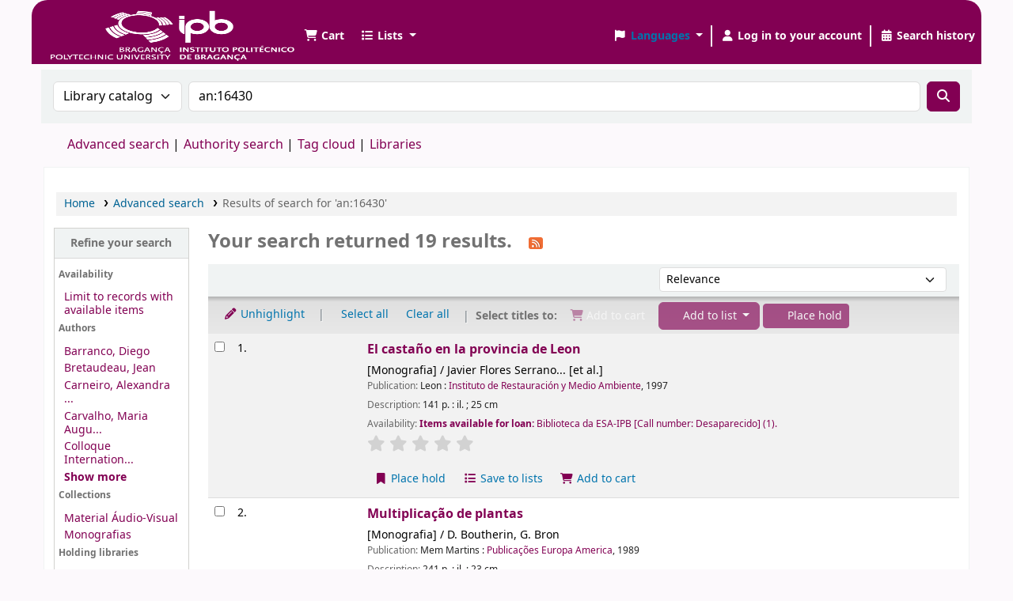

--- FILE ---
content_type: text/html; charset=UTF-8
request_url: https://bibliotecas.ipb.pt/cgi-bin/koha/opac-search.pl?q=an:16430
body_size: 20510
content:







    
    
















    
    
    



<!DOCTYPE html>
<!-- TEMPLATE FILE: opac-results.tt -->









<html lang="en" class="no-js">
<head>

<title>

    
        Results of search for 'an:16430'
    

&rsaquo;
Biblioteca IPB catalog
</title>
<meta name="robots" content="noindex">
<link type="text/css" href="/opac-tmpl/lib/Chocolat/css/chocolat_24.1111000.css" rel="stylesheet">



<meta http-equiv="Content-Type" content="text/html; charset=utf-8" />
<meta name="generator" content="Koha" /> <!-- leave this for stats -->
<meta name="viewport" content="width=device-width, initial-scale=1" />
<meta name="csrf-token" content="5b1fe2eec2cd85271280e1193a1930142c7335f4,d23067a736f33394b944833c365d4e9ac51f561c,1769708456">


    <meta name="robots" content="noindex,nofollow" />

<link rel="shortcut icon" href="https://bibliotecas.ipb.pt/opac-tmpl/ipb/images/favicon.ico" type="image/x-icon" />
<link rel="apple-touch-icon" href="https://bibliotecas.ipb.pt/opac-tmpl/ipb/images/favicon.ico" type="image/x-icon" />

    
        
    


    <link rel="stylesheet" href="/opac-tmpl/bootstrap/css/opac_24.1111000.css" type="text/css">




    <link rel="stylesheet" media="print" href="/opac-tmpl/bootstrap/css/print_24.1111000.css" type="text/css">


    <style>#logo {

  background: url("https://bibliotecas.ipb.pt/opac-tmpl/ipb/images/ipb_white_V.png") 0 no-repeat;
  height:71px;
  width:200px;
  background-size: 100% 100%;
}
.navbar{
 background-color:#820053; 
}
.navbar-expand{
 background-color:#820053;
}
.fa.fa-icon-black, .fa.fa-icon-white, .fa.fa-icon-header, .fa-solid.fa-icon-black, .fa-solid.fa-icon-white, .fa-solid.fa-icon-header{
 color:#FFF; 
}
.search_history_label,.userlabel,.listslabel, .cartlabel{
 color:#FFF; 
}
.dropdown-toggle::after{
 color:#FFF; 
}
button:not(:disabled), [type=button]:not(:disabled), [type=reset]:not(:disabled), [type=submit]:not(:disabled){
 background-color:#820053;
 border-color:#820053;
}
.navbar-fixed-top .navbar-inner, .navbar-static-top .navbar-inner{
border-width:0 0 1px;
}
.navbar-expand{
 padding:10px 0px 0px 20px;
}
.dropdown-item{
 color: #820053;
}
a, a:hover, a:visited{
 color: #820053;
}
.view a.disabled, .view a[disabled], .view button.disabled, .view button[disabled], .actions a.disabled, .actions a[disabled], .actions button.disabled, .actions button[disabled], .toolbar a.disabled, .toolbar a[disabled], .toolbar button.disabled, .toolbar button[disabled]{
 color:#FFF; 
}
.available{
  color:#820053;
}
.count_label{
  background-color:#820053;
  color:#FFF;
}
button:not(:disabled), [type=button]:not(:disabled), [type=reset]:not(:disabled), [type=submit]:not(:disabled){
 color:#FFF; 
}
.dt-button::before{
   color:#FFF; 
}
#menu li a{
 color: #820053;
}
#menu li.active a{
 color: #820053;
}
.nav-tabs .nav-link{
 color: #820053;
}
.view a i.fa, .view a i.fa-solid, .view button i.fa, .view button i.fa-solid, .actions a i.fa, .actions a i.fa-solid, .actions button i.fa, .actions button i.fa-solid, .toolbar a i.fa, .toolbar a i.fa-solid, .toolbar button i.fa, .toolbar button i.fa-solid{
   color: #820053
}
.navbar-expand{
 border-radius:20px 20px 0px 0px; 
}
koha_url_text{
     color: #820053
}

</style>





<script>
    var Koha = {};
    function _(s) { return s } // dummy function for gettext
    const is_logged_in = false
</script>

<script src="/opac-tmpl/bootstrap/js/Gettext_24.1111000.js"></script>
<script src="/opac-tmpl/bootstrap/js/i18n_24.1111000.js"></script>

<link rel="stylesheet" type="text/css" href="/opac-tmpl/lib/fontawesome/css/fontawesome.min_24.1111000.css">
<link href="/opac-tmpl/lib/fontawesome/css/brands.min_24.1111000.css" type="text/css" rel="stylesheet">
<link href="/opac-tmpl/lib/fontawesome/css/solid.min_24.1111000.css" type="text/css" rel="stylesheet">
































































































<link rel="alternate" type="application/rss+xml" title="Biblioteca IPB Search RSS feed" href="/cgi-bin/koha/opac-search.pl?q=ccl=an%3A16430&amp;count=50&amp;sort_by=acqdate_dsc&amp;format=rss" />
</head>




    


    




    

<body ID="results" class="branch-default scrollto" >


































































































































<button id="scrolltocontent">Skip to main content</button>
<div id="wrapper">
    <div id="header-region" class="noprint">
        <nav class="navbar navbar-expand">
            <div id="logo">
            <a class="navbar-brand" href="/cgi-bin/koha/opac-main.pl">
                
                    Biblioteca IPB
                
            </a>
            </div>
            
                
                    <div id="cartDetails" class="cart-message">Your cart is empty.</div>
                
                <ul id="cart-list-nav" class="navbar-nav">
                    
                        <li class="nav-item js-show">
                            <a href="#" class="nav-link" title="Collect items you are interested in" id="cartmenulink" role="button" aria-label="Cart">
                                <i id="carticon" class="fa fa-shopping-cart fa-fw fa-icon-black" aria-hidden="true"></i> <span class="cartlabel">Cart</span> <span id="basketcount"></span>
                            </a>
                        </li>
                    
                    <li class="divider-vertical"></li>
                    
                        
                            <li class="nav-item dropdown">
                                <a href="/cgi-bin/koha/opac-shelves.pl" title="Show lists" class="nav-link dropdown-toggle" id="listsmenu" data-bs-toggle="dropdown" role="button" aria-label="Show dropdown with detailed list information" aria-haspopup="true" aria-expanded="false"
                                    ><i class="fa fa-list fa-fw fa-icon-black" aria-hidden="true"></i> <span class="listslabel">Lists</span>
                                </a>
                                <div aria-labelledby="listsmenu" role="menu" class="dropdown-menu">
                                    
                                    
                                    
                                        <a class="dropdown-item" href="/cgi-bin/koha/opac-shelves.pl?op=list&amp;public=0" tabindex="0" role="menuitem"><strong>Your lists</strong></a>
                                        
                                            <a class="dropdown-item" href="/cgi-bin/koha/opac-shelves.pl?op=add_form" tabindex="0" role="menuitem">Log in to create your own lists</a>
                                        
                                    
                                </div> <!-- / .dropdown-menu -->
                            </li> <!-- / .nav-item.dropdown -->
                        
                    
                    

                </ul> <!-- / .navbar-nav -->
            
            
                
                
                    
                    <div id="header_langmenu">
    <ul class="navbar-nav">
                    <li class="nav-item dropdown">
        
            <a href="#" title="Switch languages" class="nav-link dropdown-toggle" id="langmenu" data-bs-toggle="dropdown" role="button" aria-haspopup="true" aria-expanded="false"><i class="fa fa-flag fa-fw fa-icon-header" aria-hidden="true"></i> <span class="langlabel">Languages</span> <b class="caret"></b></a>
                            <div aria-labelledby="langmenu" role="menu" class="dropdown-menu dropdown-menu-end">
            
                
                    
                        
                            
                                
                                    <a class="dropdown-item menu-inactive" href="#" tabindex="-1" role="menuitem">
                                        
                                            English
                                        &nbsp;<i class="fa fa-check" aria-hidden="true"></i>
                                    </a>
                                
                            
                        
                    
                
                    
                        
                            
                                
                                    <a class="dropdown-item" href="/cgi-bin/koha/opac-changelanguage.pl?language=pt-PT"  tabindex="-1" role="menuitem">
                                        
                                            Português
                                        
                                    </a>
                                
                            
                        
                    
                
                    
                
            </div> <!-- /# .dropdown-menu -->
        </li> <!-- / .dropdown -->
        <li class="divider-vertical" aria-hidden="false"></li>
    </ul> <!-- /.navbar-nav -->
</div> <!-- /#header_langmenu -->

                
                <ul id="members" class="navbar-nav">
                    <li class="nav-item dropdown dropdown-menu-end">
                        
                            
                                
                                    <a href="/cgi-bin/koha/opac-user.pl" class="nav-link login-link loginModal-trigger" aria-label="Log in to your account"><i class="fa fa-user fa-fw fa-icon-black fa-fw" aria-hidden="true"></i> <span class="userlabel">Log in to your account</span></a>
                                
                            
                        

                        
                    </li>
                    <!-- Cookie consent button for non logged-in users -->
                    
                        <li style="display:none" id="cookieConsentDivider" class="divider-vertical" aria-hidden="true"></li>
                        <li style="display:none" id="cookieConsentLi" class="nav-item" aria-hidden="true">
                            <a id="cookieConsentButton" href="#" name="Your cookies" class="nav-link" title="View and amend cookies you have consented to" role="button">
                                <i class="fa fa-cookie-bite fa-fw fa-icon-black" aria-hidden="true"></i>
                                <span class="cookieconsentlabel">Your cookies</span>
                            </a>
                        </li>
                    
                    
                        
                            <li class="divider-vertical"></li>
                            <li class="nav-item search_history">
                                <a class="nav-link" href="/cgi-bin/koha/opac-search-history.pl" title="View your search history">
                                    <i class="fa fa-calendar-days fa-fw fa-icon-black" aria-hidden="true"></i>
                                    <span class="search_history_label">Search history</span>
                                </a>
                            </li>
                        
                    
                </ul>
            
        </nav> <!-- /navbar -->

        

    </div> <!-- / header-region -->

    
        <div class="container-fluid">
            
                <div class="row">
                    <div class="col">
                            <div id="opac-main-search" class="mastheadsearch">
                                
                                    <form name="searchform" method="get" action="/cgi-bin/koha/opac-search.pl" id="searchform">
                                        <div class="row gx-2">
                                            <div class="col-sm-auto order-2 order-sm-2">
                                            <label for="masthead_search" class="visually-hidden">Search the catalog by:</label>
                                                <select name="idx" id="masthead_search" class="form-select">
                                                    
                                                        <option value="" data-placeholder="Search the catalog by keyword">Library catalog</option>
                                                    
                                                    
                                                        <option value="ti" data-placeholder="Search the catalog by title">Title</option>
                                                    
                                                    
                                                        <option value="au" data-placeholder="Search the catalog by author">Author</option>
                                                    
                                                    
                                                        <option value="su" data-placeholder="Search the catalog by subject">Subject</option>
                                                    
                                                    
                                                        <option value="nb" data-placeholder="Search the catalog by ISBN">ISBN</option>
                                                    
                                                    
                                                        <option value="ns" data-placeholder="Search the catalog by ISSN">ISSN</option>
                                                    
                                                    
                                                        <option value="se" data-placeholder="Search the catalog by series">Series</option>
                                                    
                                                    
                                                        
                                                            <option value="callnum" data-placeholder="Search the catalog by call number">Call number</option>
                                                        
                                                    
                                                </select>
                                            </div> <!-- /.col-sm-auto -->

                                            <div class="col order-4 order-sm-3">
                                                
                                                <label for="translControl1" class="visually-hidden">Search the catalog by keyword</label>
                                                    <input type="text" class="transl1 form-control" id="translControl1" name="q" value="an:16430" placeholder="Search the catalog by keyword" /><span id="translControl"></span>
                                                
                                            </div> <!-- /.col -->

                                            
                                                
                                                    
                                                
                                            

                                            <div class="order-5 col-sm-auto">
                                                <button type="submit" id="searchsubmit" class="btn btn-primary" title="Search" aria-label="Search">
                                                    <i class="fa fa-search" aria-hidden="true"></i>
                                                </button>
                                            </div>

                                        </div> <!-- /.form-row -->
                                        <input type="hidden" name="weight_search" value="1">
                                    </form>
                                
                            </div><!-- /#opac-main-search -->
                    </div> <!-- /.col -->
                </div> <!-- /.row -->
            

            <div class="row">
                <ul class="nav" id="moresearches">
                    <li class="nav-item">
                        <a href="/cgi-bin/koha/opac-search.pl">Advanced search</a>
                    </li>
                    
                    
                    
                        <li class="nav-item">
                            <a href="/cgi-bin/koha/opac-authorities-home.pl">Authority search</a>
                        </li>
                    
                    
                    
                        <li class="nav-item">
                            <a href="/cgi-bin/koha/opac-tags.pl">Tag cloud</a>
                        </li>
                    
                    
                    
                    
                    
                    
                        <li class="nav-item">
                            <a id="library_page" href="/cgi-bin/koha/opac-library.pl">
                                
                                    <span>Libraries</span>
                                
                            </a>
                        </li>
                    
                    
    

                </ul> <!-- /.nav#moresearches -->
            </div> <!-- /.row -->
        </div> <!-- /.container-fluid -->
    

    
        <!-- Login form hidden by default, used for modal window -->
        <div id="loginModal" class="modal" tabindex="-1" role="dialog" aria-labelledby="modalLoginLabel" aria-hidden="true">
            <div class="modal-dialog">
                <div class="modal-content">
                    <div class="modal-header">
                        <h1 class="modal-title" id="modalLoginLabel">Log in to your account</h1>
                        <button type="button" class="btn-close" data-bs-dismiss="modal" aria-label="Close"></button>
                    </div>
                    <form action="/cgi-bin/koha/opac-user.pl" method="post" name="auth" id="modalAuth">
                        <input type="hidden" name="csrf_token" value="5b1fe2eec2cd85271280e1193a1930142c7335f4,d23067a736f33394b944833c365d4e9ac51f561c,1769708456" />

                        <input type="hidden" name="has-search-query" id="has-search-query" value="" />
                        <div class="modal-body">
                            
                            
                            
                                
                                
                                <input type="hidden" name="koha_login_context" value="opac" />
                                <fieldset class="brief">
                                    <div class="local-login">
                                        
    <label for="muserid">Username:</label>
<input type="text" id="muserid" name="login_userid" autocomplete="off" />
                                        <label for="mpassword">Password:</label><input type="password" id="mpassword" name="login_password" autocomplete="off" />
                                        <fieldset class="action">
                                            <input type="hidden" name="op" value="cud-login" />
                                            <input type="submit" class="btn btn-primary" value="Log in" />
                                        </fieldset>
                                    </div>
                                    
                                    
                                    
                                </fieldset>
                            
                        </div>
                    </form> <!-- /#auth -->
                </div> <!-- /.modal-content -->
            </div> <!-- /.modal-dialog -->
        </div>  <!-- /#modalAuth  -->
    

    


    <div class="main">
        
    <nav id="breadcrumbs" aria-label="Breadcrumb" class="breadcrumbs">
        <ol class="breadcrumb">
            
            
                
    
        <li class="breadcrumb-item">
            
                    <a href="/cgi-bin/koha/opac-main.pl" title="Home">Home</a>
                
        </li>
    

                <li class="breadcrumb-item">
            
                        <a href="/cgi-bin/koha/opac-search.pl">Advanced search</a>
                    
        </li>
    

                
                
    
        <li class="breadcrumb-item active">
            <a href="#" aria-current="page">
                
                    
                        <span title="You searched for 'an:16430'">Results of search for 'an:16430'</span>
                    
                
            </a>
        </li>
            
        </ol>
    </nav>


        

        <div class="container-fluid">
            <div class="row">
                
                    <div class="col-lg-2">
                        <div id="facetcontainer">
                            <!-- FACETS START -->
                            


























    <div id="search-facets">
        <h2><a href="#" class="menu-collapse-toggle">Refine your search</a></h2>
        <ul class="menu-collapse">
            
            <li id="availability_facet"><h3 id="facet-availability">Availability</h3>
                <ul>
                    <li>
                        
                            <a href="/cgi-bin/koha/opac-search.pl?q=ccl=an%3A16430&amp;sort_by=relevance&amp;limit=available">Limit to records with available items</a>
                        
                    </li>
                </ul>
                
            </li>

            
                
                    <li id="au_id">
                            
                                <h3 id="facet-authors">Authors</h3>
                            
                        <ul>
                            
                            
                              
                            
                            
                              
                            
                            
                            
                            
                            
                                <li>
                            
                                  
                                    
                                    <span class="facet-label"><a href="/cgi-bin/koha/opac-search.pl?q=ccl=an%3A16430&amp;sort_by=relevance&amp;count=20&limit=au:Barranco,%20Diego" title="Barranco, Diego">Barranco, Diego</a></span>
                                    
                                  
                                </li>
                            
                            
                            
                            
                                <li>
                            
                                  
                                    
                                    <span class="facet-label"><a href="/cgi-bin/koha/opac-search.pl?q=ccl=an%3A16430&amp;sort_by=relevance&amp;count=20&limit=au:Bretaudeau,%20Jean" title="Bretaudeau, Jean">Bretaudeau, Jean</a></span>
                                    
                                  
                                </li>
                            
                            
                            
                            
                                <li>
                            
                                  
                                    
                                    <span class="facet-label"><a href="/cgi-bin/koha/opac-search.pl?q=ccl=an%3A16430&amp;sort_by=relevance&amp;count=20&limit=au:Carneiro,%20Alexandra%20Neves" title="Carneiro, Alexandra Neves">Carneiro, Alexandra ...</a></span>
                                    
                                  
                                </li>
                            
                            
                            
                            
                                <li>
                            
                                  
                                    
                                    <span class="facet-label"><a href="/cgi-bin/koha/opac-search.pl?q=ccl=an%3A16430&amp;sort_by=relevance&amp;count=20&limit=au:Carvalho,%20Maria%20Augusta%20Vacas%20de" title="Carvalho, Maria Augusta Vacas de">Carvalho, Maria Augu...</a></span>
                                    
                                  
                                </li>
                            
                            
                            
                            
                                <li>
                            
                                  
                                    
                                    <span class="facet-label"><a href="/cgi-bin/koha/opac-search.pl?q=ccl=an%3A16430&amp;sort_by=relevance&amp;count=20&limit=au:Colloque%20International,%20Paris" title="Colloque International, Paris">Colloque Internation...</a></span>
                                    
                                  
                                </li>
                            
                            
                            
                            
                                <li class="collapsible-facet" style="display:none">
                            
                                  
                                    
                                    <span class="facet-label"><a href="/cgi-bin/koha/opac-search.pl?q=ccl=an%3A16430&amp;sort_by=relevance&amp;count=20&limit=au:C%C3%A9sar,%20Heitor%20Pinto" title="César, Heitor Pinto">César, Heitor Pinto</a></span>
                                    
                                  
                                </li>
                            
                            
                            
                            
                                <li class="collapsible-facet" style="display:none">
                            
                                  
                                    
                                    <span class="facet-label"><a href="/cgi-bin/koha/opac-search.pl?q=ccl=an%3A16430&amp;sort_by=relevance&amp;count=20&limit=au:Faur%C3%A9,%20Yves" title="Fauré, Yves">Fauré, Yves</a></span>
                                    
                                  
                                </li>
                            
                            
                            
                            
                                <li class="collapsible-facet" style="display:none">
                            
                                  
                                    
                                    <span class="facet-label"><a href="/cgi-bin/koha/opac-search.pl?q=ccl=an%3A16430&amp;sort_by=relevance&amp;count=20&limit=au:Fernandez-Escobar,%20Ricardo" title="Fernandez-Escobar, Ricardo">Fernandez-Escobar, R...</a></span>
                                    
                                  
                                </li>
                            
                            
                            
                            
                                <li class="collapsible-facet" style="display:none">
                            
                                  
                                    
                                    <span class="facet-label"><a href="/cgi-bin/koha/opac-search.pl?q=ccl=an%3A16430&amp;sort_by=relevance&amp;count=20&limit=au:Flores%20Serrano,%20Javier" title="Flores Serrano, Javier">Flores Serrano, Javi...</a></span>
                                    
                                  
                                </li>
                            
                            
                            
                            
                                <li class="collapsible-facet" style="display:none">
                            
                                  
                                    
                                    <span class="facet-label"><a href="/cgi-bin/koha/opac-search.pl?q=ccl=an%3A16430&amp;sort_by=relevance&amp;count=20&limit=au:Goutier,%20J%C3%A9r%C3%B4me" title="Goutier, Jérôme">Goutier, Jérôme</a></span>
                                    
                                  
                                </li>
                            
                            
                            
                            
                                <li class="collapsible-facet" style="display:none">
                            
                                  
                                    
                                    <span class="facet-label"><a href="/cgi-bin/koha/opac-search.pl?q=ccl=an%3A16430&amp;sort_by=relevance&amp;count=20&limit=au:Gouveia,%20Maria%20Eug%C3%A9nia%20Madureira" title="Gouveia, Maria Eugénia Madureira">Gouveia, Maria Eugén...</a></span>
                                    
                                  
                                </li>
                            
                            
                            
                            
                                <li class="collapsible-facet" style="display:none">
                            
                                  
                                    
                                    <span class="facet-label"><a href="/cgi-bin/koha/opac-search.pl?q=ccl=an%3A16430&amp;sort_by=relevance&amp;count=20&limit=au:Leit%C3%A3o,%20Fausto%20Ant%C3%B3nio" title="Leitão, Fausto António">Leitão, Fausto Antón...</a></span>
                                    
                                  
                                </li>
                            
                            
                            
                            
                                <li class="collapsible-facet" style="display:none">
                            
                                  
                                    
                                    <span class="facet-label"><a href="/cgi-bin/koha/opac-search.pl?q=ccl=an%3A16430&amp;sort_by=relevance&amp;count=20&limit=au:Pinto,%20Rui" title="Pinto, Rui">Pinto, Rui</a></span>
                                    
                                  
                                </li>
                            
                            
                            
                            
                                <li class="collapsible-facet" style="display:none">
                            
                                  
                                    
                                    <span class="facet-label"><a href="/cgi-bin/koha/opac-search.pl?q=ccl=an%3A16430&amp;sort_by=relevance&amp;count=20&limit=au:Portela,%20Ester" title="Portela, Ester">Portela, Ester</a></span>
                                    
                                  
                                </li>
                            
                            
                            
                            
                                <li class="collapsible-facet" style="display:none">
                            
                                  
                                    
                                    <span class="facet-label"><a href="/cgi-bin/koha/opac-search.pl?q=ccl=an%3A16430&amp;sort_by=relevance&amp;count=20&limit=au:Rallo,%20Luis" title="Rallo, Luis">Rallo, Luis</a></span>
                                    
                                  
                                </li>
                            
                            
                            
                            
                                <li class="collapsible-facet" style="display:none">
                            
                                  
                                    
                                    <span class="facet-label"><a href="/cgi-bin/koha/opac-search.pl?q=ccl=an%3A16430&amp;sort_by=relevance&amp;count=20&limit=au:Rodrigues,%20Jos%C3%A9%20Ra%C3%BAl%20de%20Oliveira" title="Rodrigues, José Raúl de Oliveira">Rodrigues, José Raúl...</a></span>
                                    
                                  
                                </li>
                            
                            
                            
                            
                                <li class="collapsible-facet" style="display:none">
                            
                                  
                                    
                                    <span class="facet-label"><a href="/cgi-bin/koha/opac-search.pl?q=ccl=an%3A16430&amp;sort_by=relevance&amp;count=20&limit=au:Santos,%20Alberto%20Da%20Silva%20%C3%81lvares%20Dos" title="Santos, Alberto Da Silva Álvares Dos">Santos, Alberto Da S...</a></span>
                                    
                                  
                                </li>
                            
                            
                            
                            
                                <li class="collapsible-facet" style="display:none">
                            
                                  
                                    
                                    <span class="facet-label"><a href="/cgi-bin/koha/opac-search.pl?q=ccl=an%3A16430&amp;sort_by=relevance&amp;count=20&limit=au:Schmid,%20Heiner" title="Schmid, Heiner">Schmid, Heiner</a></span>
                                    
                                  
                                </li>
                            
                            
                            
                            
                                <li class="collapsible-facet" style="display:none">
                            
                                  
                                    
                                    <span class="facet-label"><a href="/cgi-bin/koha/opac-search.pl?q=ccl=an%3A16430&amp;sort_by=relevance&amp;count=20&limit=au:Teixeira,%20Nuno%20Filipe%20Ribeiro%20Pontes" title="Teixeira, Nuno Filipe Ribeiro Pontes">Teixeira, Nuno Filip...</a></span>
                                    
                                  
                                </li>
                            
                            
                            
                            
                                <li class="collapsible-facet" style="display:none">
                            
                                  
                                    
                                    <span class="facet-label"><a href="/cgi-bin/koha/opac-search.pl?q=ccl=an%3A16430&amp;sort_by=relevance&amp;count=20&limit=au:Vaz,%20J.%20Trancoso" title="Vaz, J. Trancoso">Vaz, J. Trancoso</a></span>
                                    
                                  
                                </li>
                            
                            
                                <li class="moretoggle">
                                    
                                    
                                        
                                    

                                    <a href="#" aria-label="Show more authors"><strong>Show more</strong></a>
                                </li>
                                <li class="moretoggle" style="display:none">
                                    
                                    
                                        
                                    

                                    
                                        <a href="#" aria-label="Show fewer authors"><strong>Show less</strong></a>
                                    
                                </li>
                            
                        </ul>
                    </li>
                
            
                
                    <li id="ccode_id">
                            
                                <h3 id="facet-collections">Collections</h3>
                            
                        <ul>
                            
                            
                              
                            
                            
                              
                            
                            
                            
                            
                            
                                <li>
                            
                                  
                                    
                                    <span class="facet-label"><a href="/cgi-bin/koha/opac-search.pl?q=ccl=an%3A16430&amp;sort_by=relevance&amp;count=20&limit=ccode:MULTI" title="MULTI">Material Áudio-Visual</a></span>
                                    
                                  
                                </li>
                            
                            
                            
                            
                                <li>
                            
                                  
                                    
                                    <span class="facet-label"><a href="/cgi-bin/koha/opac-search.pl?q=ccl=an%3A16430&amp;sort_by=relevance&amp;count=20&limit=ccode:MON" title="MON">Monografias</a></span>
                                    
                                  
                                </li>
                            
                            
                        </ul>
                    </li>
                
            
                
                    <li id="holdingbranch_id">
                            
                                <h3 id="facet-holding-libraries">Holding libraries</h3>
                            
                        <ul>
                            
                            
                              
                            
                            
                              
                            
                            
                            
                            
                            
                                <li>
                            
                                  
                                    
                                    <span class="facet-label"><a href="/cgi-bin/koha/opac-search.pl?q=ccl=an%3A16430&amp;sort_by=relevance&amp;count=20&limit=holdingbranch:ESA" title="ESA">Biblioteca da ESA-IPB</a></span>
                                    
                                  
                                </li>
                            
                            
                        </ul>
                    </li>
                
            
                
                    <li id="location_id">
                            
                                <h3 id="facet-locations">Locations</h3>
                            
                        <ul>
                            
                            
                              
                            
                            
                              
                            
                            
                            
                            
                            
                                <li>
                            
                                  
                                    
                                    <span class="facet-label"><a href="/cgi-bin/koha/opac-search.pl?q=ccl=an%3A16430&amp;sort_by=relevance&amp;count=20&limit=location:ARQ" title="ARQ">Arquivo</a></span>
                                    
                                  
                                </li>
                            
                            
                            
                            
                                <li>
                            
                                  
                                    
                                    <span class="facet-label"><a href="/cgi-bin/koha/opac-search.pl?q=ccl=an%3A16430&amp;sort_by=relevance&amp;count=20&limit=location:DISPLAY" title="DISPLAY">Sala de Leitura</a></span>
                                    
                                  
                                </li>
                            
                            
                        </ul>
                    </li>
                
            
                
                    <li id="se_id">
                            
                                <h3 id="facet-series">Series</h3>
                            
                        <ul>
                            
                            
                              
                            
                            
                              
                            
                            
                            
                            
                            
                                <li>
                            
                                  
                                    
                                    <span class="facet-label"><a href="/cgi-bin/koha/opac-search.pl?q=ccl=an%3A16430&amp;sort_by=relevance&amp;count=20&limit=se:Biblioteca%20do%20Agricultor" title="Biblioteca do Agricultor">Biblioteca do Agricu...</a></span>
                                    
                                  
                                </li>
                            
                            
                            
                            
                                <li>
                            
                                  
                                    
                                    <span class="facet-label"><a href="/cgi-bin/koha/opac-search.pl?q=ccl=an%3A16430&amp;sort_by=relevance&amp;count=20&limit=se:Biblioteca%20rural" title="Biblioteca rural">Biblioteca rural</a></span>
                                    
                                  
                                </li>
                            
                            
                            
                            
                                <li>
                            
                                  
                                    
                                    <span class="facet-label"><a href="/cgi-bin/koha/opac-search.pl?q=ccl=an%3A16430&amp;sort_by=relevance&amp;count=20&limit=se:Collection%20des%20Techniques%20Horticoles%20Sp%C3%A9cialis%C3%A9es" title="Collection des Techniques Horticoles Spécialisées">Collection des Techn...</a></span>
                                    
                                  
                                </li>
                            
                            
                            
                            
                                <li>
                            
                                  
                                    
                                    <span class="facet-label"><a href="/cgi-bin/koha/opac-search.pl?q=ccl=an%3A16430&amp;sort_by=relevance&amp;count=20&limit=se:Divulga%C3%A7%C3%A3o" title="Divulgação">Divulgação</a></span>
                                    
                                  
                                </li>
                            
                            
                            
                            
                                <li>
                            
                                  
                                    
                                    <span class="facet-label"><a href="/cgi-bin/koha/opac-search.pl?q=ccl=an%3A16430&amp;sort_by=relevance&amp;count=20&limit=se:Euroagro" title="Euroagro">Euroagro</a></span>
                                    
                                  
                                </li>
                            
                            
                            
                            
                                <li class="collapsible-facet" style="display:none">
                            
                                  
                                    
                                    <span class="facet-label"><a href="/cgi-bin/koha/opac-search.pl?q=ccl=an%3A16430&amp;sort_by=relevance&amp;count=20&limit=se:Guias%20de%20Agricultura%20e%20Ganadaria" title="Guias de Agricultura e Ganadaria">Guias de Agricultura...</a></span>
                                    
                                  
                                </li>
                            
                            
                            
                            
                                <li class="collapsible-facet" style="display:none">
                            
                                  
                                    
                                    <span class="facet-label"><a href="/cgi-bin/koha/opac-search.pl?q=ccl=an%3A16430&amp;sort_by=relevance&amp;count=20&limit=se:Olivicultura" title="Olivicultura">Olivicultura</a></span>
                                    
                                  
                                </li>
                            
                            
                                <li class="moretoggle">
                                    
                                    
                                        
                                    

                                    <a href="#" aria-label="Show more series"><strong>Show more</strong></a>
                                </li>
                                <li class="moretoggle" style="display:none">
                                    
                                    
                                        
                                    

                                    
                                        <a href="#" aria-label="Show fewer series"><strong>Show less</strong></a>
                                    
                                </li>
                            
                        </ul>
                    </li>
                
            
                
                    <li id="su-to_id">
                            
                                <h3 id="facet-topics">Topics</h3>
                            
                        <ul>
                            
                            
                              
                            
                            
                              
                            
                            
                            
                            
                            
                                <li>
                            
                                  
                                    
                                    <span class="facet-label"><a href="/cgi-bin/koha/opac-search.pl?q=ccl=an%3A16430&amp;sort_by=relevance&amp;count=20&limit=su-to:Cereja" title="Cereja">Cereja</a></span>
                                    
                                  
                                </li>
                            
                            
                            
                            
                                <li>
                            
                                  
                                    
                                    <span class="facet-label"><a href="/cgi-bin/koha/opac-search.pl?q=ccl=an%3A16430&amp;sort_by=relevance&amp;count=20&limit=su-to:Conserva%C3%A7%C3%A3o" title="Conservação">Conservação</a></span>
                                    
                                  
                                </li>
                            
                            
                            
                            
                                <li>
                            
                                  
                                    
                                    <span class="facet-label"><a href="/cgi-bin/koha/opac-search.pl?q=ccl=an%3A16430&amp;sort_by=relevance&amp;count=20&limit=su-to:Enxertia" title="Enxertia">Enxertia</a></span>
                                    
                                  
                                </li>
                            
                            
                            
                            
                                <li>
                            
                                  
                                    
                                    <span class="facet-label"><a href="/cgi-bin/koha/opac-search.pl?q=ccl=an%3A16430&amp;sort_by=relevance&amp;count=20&limit=su-to:Estaca" title="Estaca">Estaca</a></span>
                                    
                                  
                                </li>
                            
                            
                            
                            
                                <li>
                            
                                  
                                    
                                    <span class="facet-label"><a href="/cgi-bin/koha/opac-search.pl?q=ccl=an%3A16430&amp;sort_by=relevance&amp;count=20&limit=su-to:Estacas" title="Estacas">Estacas</a></span>
                                    
                                  
                                </li>
                            
                            
                            
                            
                                <li class="collapsible-facet" style="display:none">
                            
                                  
                                    
                                    <span class="facet-label"><a href="/cgi-bin/koha/opac-search.pl?q=ccl=an%3A16430&amp;sort_by=relevance&amp;count=20&limit=su-to:Fertiliza%C3%A7%C3%A3o" title="Fertilização">Fertilização</a></span>
                                    
                                  
                                </li>
                            
                            
                            
                            
                                <li class="collapsible-facet" style="display:none">
                            
                                  
                                    
                                    <span class="facet-label"><a href="/cgi-bin/koha/opac-search.pl?q=ccl=an%3A16430&amp;sort_by=relevance&amp;count=20&limit=su-to:Ma%C3%A7%C3%A3" title="Maçã">Maçã</a></span>
                                    
                                  
                                </li>
                            
                            
                            
                            
                                <li class="collapsible-facet" style="display:none">
                            
                                  
                                    
                                    <span class="facet-label"><a href="/cgi-bin/koha/opac-search.pl?q=ccl=an%3A16430&amp;sort_by=relevance&amp;count=20&limit=su-to:Mergulhia" title="Mergulhia">Mergulhia</a></span>
                                    
                                  
                                </li>
                            
                            
                            
                            
                                <li class="collapsible-facet" style="display:none">
                            
                                  
                                    
                                    <span class="facet-label"><a href="/cgi-bin/koha/opac-search.pl?q=ccl=an%3A16430&amp;sort_by=relevance&amp;count=20&limit=su-to:Mobiliza%C3%A7%C3%A3o%20do%20solo" title="Mobilização do solo">Mobilização do solo</a></span>
                                    
                                  
                                </li>
                            
                            
                            
                            
                                <li class="collapsible-facet" style="display:none">
                            
                                  
                                    
                                    <span class="facet-label"><a href="/cgi-bin/koha/opac-search.pl?q=ccl=an%3A16430&amp;sort_by=relevance&amp;count=20&limit=su-to:Morango" title="Morango">Morango</a></span>
                                    
                                  
                                </li>
                            
                            
                            
                            
                                <li class="collapsible-facet" style="display:none">
                            
                                  
                                    
                                    <span class="facet-label"><a href="/cgi-bin/koha/opac-search.pl?q=ccl=an%3A16430&amp;sort_by=relevance&amp;count=20&limit=su-to:Oliveira" title="Oliveira">Oliveira</a></span>
                                    
                                  
                                </li>
                            
                            
                            
                            
                                <li class="collapsible-facet" style="display:none">
                            
                                  
                                    
                                    <span class="facet-label"><a href="/cgi-bin/koha/opac-search.pl?q=ccl=an%3A16430&amp;sort_by=relevance&amp;count=20&limit=su-to:Poda" title="Poda">Poda</a></span>
                                    
                                  
                                </li>
                            
                            
                            
                            
                                <li class="collapsible-facet" style="display:none">
                            
                                  
                                    
                                    <span class="facet-label"><a href="/cgi-bin/koha/opac-search.pl?q=ccl=an%3A16430&amp;sort_by=relevance&amp;count=20&limit=su-to:Praga" title="Praga">Praga</a></span>
                                    
                                  
                                </li>
                            
                            
                            
                            
                                <li class="collapsible-facet" style="display:none">
                            
                                  
                                    
                                    <span class="facet-label"><a href="/cgi-bin/koha/opac-search.pl?q=ccl=an%3A16430&amp;sort_by=relevance&amp;count=20&limit=su-to:Sementeira" title="Sementeira">Sementeira</a></span>
                                    
                                  
                                </li>
                            
                            
                            
                            
                                <li class="collapsible-facet" style="display:none">
                            
                                  
                                    
                                    <span class="facet-label"><a href="/cgi-bin/koha/opac-search.pl?q=ccl=an%3A16430&amp;sort_by=relevance&amp;count=20&limit=su-to:Solo" title="Solo">Solo</a></span>
                                    
                                  
                                </li>
                            
                            
                            
                            
                                <li class="collapsible-facet" style="display:none">
                            
                                  
                                    
                                    <span class="facet-label"><a href="/cgi-bin/koha/opac-search.pl?q=ccl=an%3A16430&amp;sort_by=relevance&amp;count=20&limit=su-to:Solo%20-%20fertiliza%C3%A7%C3%A3o" title="Solo - fertilização">Solo - fertilização</a></span>
                                    
                                  
                                </li>
                            
                            
                            
                            
                                <li class="collapsible-facet" style="display:none">
                            
                                  
                                    
                                    <span class="facet-label"><a href="/cgi-bin/koha/opac-search.pl?q=ccl=an%3A16430&amp;sort_by=relevance&amp;count=20&limit=su-to:T%C3%A9cnicas%20De%20Enxertia" title="Técnicas De Enxertia">Técnicas De Enxertia</a></span>
                                    
                                  
                                </li>
                            
                            
                            
                            
                                <li class="collapsible-facet" style="display:none">
                            
                                  
                                    
                                    <span class="facet-label"><a href="/cgi-bin/koha/opac-search.pl?q=ccl=an%3A16430&amp;sort_by=relevance&amp;count=20&limit=su-to:Variedades%20De%20Ma%C3%A7%C3%A3s" title="Variedades De Maçãs">Variedades De Maçãs</a></span>
                                    
                                  
                                </li>
                            
                            
                            
                            
                                <li class="collapsible-facet" style="display:none">
                            
                                  
                                    
                                    <span class="facet-label"><a href="/cgi-bin/koha/opac-search.pl?q=ccl=an%3A16430&amp;sort_by=relevance&amp;count=20&limit=su-to:Viveiros" title="Viveiros">Viveiros</a></span>
                                    
                                  
                                </li>
                            
                            
                            
                            
                                <li class="collapsible-facet" style="display:none">
                            
                                  
                                    
                                    <span class="facet-label"><a href="/cgi-bin/koha/opac-search.pl?q=ccl=an%3A16430&amp;sort_by=relevance&amp;count=20&limit=su-to:%C3%81rvore%20de%20fruto" title="Árvore de fruto">Árvore de fruto</a></span>
                                    
                                  
                                </li>
                            
                            
                                <li class="moretoggle">
                                    
                                    
                                        
                                    

                                    <a href="#" aria-label="Show more topics"><strong>Show more</strong></a>
                                </li>
                                <li class="moretoggle" style="display:none">
                                    
                                    
                                        
                                    

                                    
                                        <a href="#" aria-label="Show fewer topics"><strong>Show less</strong></a>
                                    
                                </li>
                            
                        </ul>
                    </li>
                
            
        </ul>
    </div>  <!-- / #search-facets -->

    


                            <!-- FACETS END -->
                        </div>
                    </div>
                

                
                    <div class="col-lg-10 maincontent">
                

                
                    
                        <h1 id="numresults">
                            Your search returned 19 results.
                            <a href="/cgi-bin/koha/opac-search.pl?q=ccl=an%3A16430&amp;count=50&amp;sort_by=acqdate_dsc&amp;format=rss" class="btn btn-link rsssearchlink noprint" aria-label="Subscribe to this search">
                                <i class="fa fa-rss rsssearchicon" aria-hidden="true" title="Subscribe to this search"></i>
                            </a>
                        </h1>
                        
                    
                

                <div id="userresults">
                    

                    
                        
                    
                    

                    <!-- Search Results Table -->
                    

                        <div class="searchresults">
                            <form action="/cgi-bin/koha/opac-search.pl" method="get" name="bookbag_form" id="bookbag_form">
                                <legend class="sr-only">Sort</legend>
                                
                                    
                                        <input type="hidden" name="q" value="ccl=an:16430"/>
                                    
                                    
                                

                                <div id="floating" class="sticky">
                                    <div id="toolbar" class="toolbar row align-items-center">
                                        <div id="top-pages" class="col">
                                            


                                        </div>
                                        
                                            <div class="sort_by col-sm-auto">
                                                <label for="sort_by" class="sr-only">Sort by:</label>
                                                <select id="sort_by" class="resort form-select form-select-sm" name="sort_by">
                                                    <option value="relevance">Relevance</option>
<optgroup label="Popularity">
    
        <option value="popularity_dsc">Popularity (most to least)</option>
    
    
        <option value="popularity_asc">Popularity (least to most)</option>
    
</optgroup>
<optgroup label="Author">
    
        <option value="author_az">Author (A-Z)</option>
    
    
        <option value="author_za">Author (Z-A)</option>
    
</optgroup>
<optgroup label="Call number">
    
        <option value="call_number_asc">Call number (0-9 to A-Z)</option>
    
    
        <option value="call_number_dsc">Call number (Z-A to 9-0)</option>
    
</optgroup>
<optgroup label="Dates">
    
        <option value="pubdate_dsc">Publication/Copyright date: Newest to oldest</option>
    
    
        <option value="pubdate_asc">Publication/Copyright date: Oldest to newest</option>
    
    
        <option value="acqdate_dsc">Acquisition date: Newest to oldest</option>
    
    
        <option value="acqdate_asc">Acquisition date: Oldest to newest</option>
    
</optgroup>
<optgroup label="Title">
    
        <option value="title_az">Title (A-Z)</option>
    
    
        <option value="title_za">Title (Z-A)</option>
    
</optgroup>

                                                </select>

                                                
                                            </div> <!-- /.sort_by -->
                                            <div id="sortsubmit" class="sort_by col-auto">
                                                <input type="submit" class="btn btn-primary btn-sm clearfix" value="Go" />
                                            </div> <!-- /.sort_by -->
                                        
                                    </div> <!-- / #toolbar -->

                                    <div class="selections-toolbar toolbar noprint">
    
        <div class="highlight_controls noprint">
            <a href="#" class="btn btn-link btn-sm highlight_toggle" id="highlight_toggle_off"><i class="fa-fw fa-solid fa-pencil" aria-hidden="true"></i> Unhighlight</a>
            <a href="#" class="btn btn-link btn-sm highlight_toggle" id="highlight_toggle_on"><i class="fa-fw fa-solid fa-pencil" aria-hidden="true"></i> Highlight</a>
        </div>
    

    <div class="check_control">
        <!-- checkall, clearall are now needed for placehold -->
        <span class="clearall">
            <a id="CheckAll" class="btn btn-link btn-sm" href="#">Select all</a>
        </span>
        <span class="checkall">
            <a id="CheckNone" class="btn btn-link btn-sm" href="#">Clear all</a>
        </span>
    </div>

    <div class="links">
        
            <span class="selections">Select titles to:</span>
        

        
            <div class="btn-group">
                <button id="addtocart" class="btn btn-link btn-xs">
                    <i class="fa fa-shopping-cart" aria-hidden="true"></i> Add to cart
                </button>
            </div>
        

        
            <div class="btn-group">
                <button type="button" class="btn btn-link btn-xs dropdown-toggle" data-bs-toggle="dropdown" aria-haspopup="true" aria-expanded="false">
                    <i class="fa fa-list" aria-hidden="true"></i> Add to list <span class="caret"></span>
                </button>
                <div class="dropdown-menu">
                    
                    
                    <div class="dropdown-divider"></div>
                    
                    <a href="#" class="dropdown-item addtolist newlist">New list</a>
                </div>
            </div>
            

        

        
            <button class="btn btn-link btn-sm hold disabled" type="button">
                <i class="fa fa-fw fa-bookmark" aria-hidden="true"></i> Place hold
            </button>
        

        
    </div> <!-- / .links -->
    
</div> <!-- / .selections-toolbar -->

                                </div> <!-- /#floating -->

                                <!-- TABLE RESULTS START -->
                                <table class="table table-striped" role="presentation">
                                    <span class="sr-only">Results</span>

                                    <!-- Actual Search Results -->
                                    
                                        <tr>
                                            
                                            
                                                
                                            
                                            <td class="selectcol">
                                                
                                                    <input type="checkbox" class="cb" id="bib12858" name="biblionumber" value="12858" aria-label="Select search result: El castaño en la provincia de Leon" /> <label for="bib12858"></label>
                                                
                                            </td>

                                            
                                            <td class="numcol">
                                                
                                                    1.
                                                
                                            </td>

                                            
                                            
                                                <td class="covercol">
                                                    
<div class="bookcover">
    <div class="cover-slider cover-slides itemtype_LIVR" data-biblionumber="12858" data-title="El castaño en la provincia de Leon" data-isbn="8460535908" data-isbn="8460535908">
        

        
            <div class="cover-image amazon-coverimg">
                <a href="https://images-na.ssl-images-amazon.com/images/P/8460535908.01.LZZZZZZZ.jpg">
                    <img src="https://images-na.ssl-images-amazon.com/images/P/8460535908.01.MZZZZZZZ.jpg" alt="Amazon cover image" id="amazon-thumbnail-12858" data-link="http://www.amazon/gp/reader/8460535908#reader-link"/>
                </a>
                <div class="hint">Image from Amazon.com</div>
            </div>
        

        

        

        

        

        
        

        
    </div> <!-- /.cover-slider -->

</div><!-- / .bookcover -->

                                                </td>
                                            
                                            
                                            <td class="bibliocol">
                                                
                                                    <!-- COinS / Openurl -->
                                                    <span class="Z3988" title="ctx_ver=Z39.88-2004&amp;amp;rft_val_fmt=info%3Aofi%2Ffmt%3Akev%3Amtx%3Abook&amp;amp;rft.genre=book&amp;amp;rft.btitle=El%20casta%C3%B1o%20en%20la%20provincia%20de%20Leon&amp;amp;rft.isbn=84-605-3590-8&amp;amp;rft.pub=Instituto%20de%20Restauraci%C3%B3n%20y%20Medio%20Ambiente&amp;amp;rft.date=1997"></span>
                                                
                                                <div id="title_summary_12858" class="title_summary">

                                                

<a href="/cgi-bin/koha/opac-detail.pl?biblionumber=12858" class="title">El castaño en la provincia de Leon</a> [Monografia] / Javier Flores Serrano... [et al.]<span class="results_summary publication"><span class="label">Publication: </span><span class="value">Leon : <a href="/cgi-bin/koha/opac-search.pl?q=pb:Instituto%20de%20Restauraci%C3%B3n%20y%20Medio%20Ambiente" title="Search for publisher">Instituto de Restauración y Medio Ambiente</a>, 1997</span></span><span class="results_summary description"><span class="label">Description: </span>141 p. :
           il. ;
          25 cm</span><span class="results_summary availability"><span class="label">Availability: </span><span class="available reallyavailable"><span class="AvailabilityLabel"><strong>Items available for loan: </strong></span><span class="ItemSummary"><span class="ItemBranch">Biblioteca da ESA-IPB</span><span class="CallNumberAndLabel"><span class="LabelCallNumber">Call number: </span><span class="CallNumber">Desaparecido</span></span> (1). </span></span></span>




                                                

                                                

                                                

                                                

                                                

                                                



                                                
                                                    <div class="results_summary ratings">
                                                        
                                                        
                                                        <div class="br-wrapper br-theme-fontawesome-stars">
                                                            <div class="br-widget br-readonly">
                                                                
                                                                    
                                                                        <a href="#"></a>
                                                                    
                                                                
                                                                    
                                                                        <a href="#"></a>
                                                                    
                                                                
                                                                    
                                                                        <a href="#"></a>
                                                                    
                                                                
                                                                    
                                                                        <a href="#"></a>
                                                                    
                                                                
                                                                    
                                                                        <a href="#"></a>
                                                                    
                                                                
                                                            </div>
                                                        </div>

                                                        
                                                            <br />
                                                        
                                                    </div> <!-- / .results_summary -->
                                                

                                                <div class="actions-menu noprint">
    
        
            
                <span class="actions"><a class="btn btn-link btn-sm" aria-label="Place a hold on El castaño en la provincia de Leon" href="/cgi-bin/koha/opac-reserve.pl?biblionumber=12858"><i class="fa fa-fw fa-bookmark" aria-hidden="true"></i> Place hold</a></span>
            
        
    

    

    
        
    

    

    
        
            <span class="actions"><a class="addtoshelf btn btn-link btn-sm" href="/cgi-bin/koha/opac-addbybiblionumber.pl?biblionumber=12858"><i class="fa fa-fw fa-list" aria-hidden="true"></i> Save to lists</a></span>
        
    

    
        
            <span class="actions cart-actions"><a aria-label="Add El castaño en la provincia de Leon to the cart" data-biblionumber="12858" class="btn btn-link btn-sm addtocart cart cart12858" href="#"><i class="fa fa-fw fa-shopping-cart" aria-hidden="true"></i> Add to cart</a> <a style="display:none;" data-biblionumber="12858" class="btn btn-link btn-sm remove cartRemove cartR12858" href="#">(remove)</a></span>
        
    
</div>


                                                </div>

                                            </td>
                                        </tr>
                                    
                                        <tr>
                                            
                                            
                                                
                                            
                                            <td class="selectcol">
                                                
                                                    <input type="checkbox" class="cb" id="bib15771" name="biblionumber" value="15771" aria-label="Select search result: Multiplicação de plantas" /> <label for="bib15771"></label>
                                                
                                            </td>

                                            
                                            <td class="numcol">
                                                
                                                    2.
                                                
                                            </td>

                                            
                                            
                                                <td class="covercol">
                                                    
<div class="bookcover">
    <div class="cover-slider cover-slides itemtype_LIVR" data-biblionumber="15771" data-title="Multiplicação de plantas" data-isbn="9721047821" data-isbn="9721047821">
        

        
            <div class="cover-image amazon-coverimg">
                <a href="https://images-na.ssl-images-amazon.com/images/P/9721047821.01.LZZZZZZZ.jpg">
                    <img src="https://images-na.ssl-images-amazon.com/images/P/9721047821.01.MZZZZZZZ.jpg" alt="Amazon cover image" id="amazon-thumbnail-15771" data-link="http://www.amazon/gp/reader/9721047821#reader-link"/>
                </a>
                <div class="hint">Image from Amazon.com</div>
            </div>
        

        

        

        

        

        
        

        
    </div> <!-- /.cover-slider -->

</div><!-- / .bookcover -->

                                                </td>
                                            
                                            
                                            <td class="bibliocol">
                                                
                                                    <!-- COinS / Openurl -->
                                                    <span class="Z3988" title="ctx_ver=Z39.88-2004&amp;amp;rft_val_fmt=info%3Aofi%2Ffmt%3Akev%3Amtx%3Abook&amp;amp;rft.genre=book&amp;amp;rft.btitle=Multiplica%C3%A7%C3%A3o%20de%20plantas&amp;amp;rft.isbn=972-1-04782-1&amp;amp;rft.aulast=Colloque%20International&amp;amp;rft.aufirst=Paris&amp;amp;rft.au=Paris%20Colloque%20International&amp;amp;rft.pub=Publica%C3%A7%C3%B5es%20Europa%20America&amp;amp;rft.date=1989"></span>
                                                
                                                <div id="title_summary_15771" class="title_summary">

                                                

<a href="/cgi-bin/koha/opac-detail.pl?biblionumber=15771" class="title">Multiplicação de plantas</a> [Monografia] / D. Boutherin, G. Bron<span class="results_summary publication"><span class="label">Publication: </span><span class="value">Mem Martins : <a href="/cgi-bin/koha/opac-search.pl?q=pb:Publica%C3%A7%C3%B5es%20Europa%20America" title="Search for publisher">Publicações Europa America</a>, 1989</span></span><span class="results_summary description"><span class="label">Description: </span>241 p. :
           il. ;
          23 cm</span><span class="results_summary availability"><span class="label">Availability: </span><span class="available reallyavailable"><span class="AvailabilityLabel"><strong>Items available for loan: </strong></span><span class="ItemSummary"><span class="ItemBranch">Biblioteca da ESA-IPB</span><span class="CallNumberAndLabel"><span class="LabelCallNumber">Call number: </span><span class="CallNumber">F02-16</span></span> (1). </span></span></span>




                                                

                                                

                                                

                                                

                                                

                                                



                                                
                                                    <div class="results_summary ratings">
                                                        
                                                        
                                                        <div class="br-wrapper br-theme-fontawesome-stars">
                                                            <div class="br-widget br-readonly">
                                                                
                                                                    
                                                                        <a href="#"></a>
                                                                    
                                                                
                                                                    
                                                                        <a href="#"></a>
                                                                    
                                                                
                                                                    
                                                                        <a href="#"></a>
                                                                    
                                                                
                                                                    
                                                                        <a href="#"></a>
                                                                    
                                                                
                                                                    
                                                                        <a href="#"></a>
                                                                    
                                                                
                                                            </div>
                                                        </div>

                                                        
                                                            <br />
                                                        
                                                    </div> <!-- / .results_summary -->
                                                

                                                <div class="actions-menu noprint">
    
        
            
                <span class="actions"><a class="btn btn-link btn-sm" aria-label="Place a hold on Multiplicação de plantas" href="/cgi-bin/koha/opac-reserve.pl?biblionumber=15771"><i class="fa fa-fw fa-bookmark" aria-hidden="true"></i> Place hold</a></span>
            
        
    

    

    
        
    

    

    
        
            <span class="actions"><a class="addtoshelf btn btn-link btn-sm" href="/cgi-bin/koha/opac-addbybiblionumber.pl?biblionumber=15771"><i class="fa fa-fw fa-list" aria-hidden="true"></i> Save to lists</a></span>
        
    

    
        
            <span class="actions cart-actions"><a aria-label="Add Multiplicação de plantas to the cart" data-biblionumber="15771" class="btn btn-link btn-sm addtocart cart cart15771" href="#"><i class="fa fa-fw fa-shopping-cart" aria-hidden="true"></i> Add to cart</a> <a style="display:none;" data-biblionumber="15771" class="btn btn-link btn-sm remove cartRemove cartR15771" href="#">(remove)</a></span>
        
    
</div>


                                                </div>

                                            </td>
                                        </tr>
                                    
                                        <tr>
                                            
                                            
                                                
                                            
                                            <td class="selectcol">
                                                
                                                    <input type="checkbox" class="cb" id="bib16386" name="biblionumber" value="16386" aria-label="Select search result: Manual prático do enxertador " /> <label for="bib16386"></label>
                                                
                                            </td>

                                            
                                            <td class="numcol">
                                                
                                                    3.
                                                
                                            </td>

                                            
                                            
                                                <td class="covercol">
                                                    
<div class="bookcover">
    <div class="cover-slider cover-slides itemtype_LIVR" data-biblionumber="16386" data-title="Manual prático do enxertador " data-isbn="8521303580" data-isbn="8521303580">
        

        
            <div class="cover-image amazon-coverimg">
                <a href="https://images-na.ssl-images-amazon.com/images/P/8521303580.01.LZZZZZZZ.jpg">
                    <img src="https://images-na.ssl-images-amazon.com/images/P/8521303580.01.MZZZZZZZ.jpg" alt="Amazon cover image" id="amazon-thumbnail-16386" data-link="http://www.amazon/gp/reader/8521303580#reader-link"/>
                </a>
                <div class="hint">Image from Amazon.com</div>
            </div>
        

        

        

        

        

        
        

        
    </div> <!-- /.cover-slider -->

</div><!-- / .bookcover -->

                                                </td>
                                            
                                            
                                            <td class="bibliocol">
                                                
                                                    <!-- COinS / Openurl -->
                                                    <span class="Z3988" title="ctx_ver=Z39.88-2004&amp;amp;rft_val_fmt=info%3Aofi%2Ffmt%3Akev%3Amtx%3Abook&amp;amp;rft.genre=book&amp;amp;rft.btitle=Manual%20pr%C3%A1tico%20do%20enxertador%20&amp;amp;rft.isbn=85-213-0358-0&amp;amp;rft.aulast=C%C3%A9sar&amp;amp;rft.aufirst=Heitor%20Pinto&amp;amp;rft.au=Heitor%20Pinto%20C%C3%A9sar&amp;amp;rft.pub=Nobel&amp;amp;rft.date=1996"></span>
                                                
                                                <div id="title_summary_16386" class="title_summary">

                                                

<a href="/cgi-bin/koha/opac-detail.pl?biblionumber=16386" class="title">Manual prático do enxertador </a> : e criador de mudas de árvores frutíferas e dos arbustos ornamentais [Monografia] / Heitor Pinto César<span class="results_summary publication"><span class="label">Publication: </span><span class="value">São Paulo : <a href="/cgi-bin/koha/opac-search.pl?q=pb:Nobel" title="Search for publisher">Nobel</a>, 1996</span></span><span class="results_summary description"><span class="label">Description: </span>158 p. :
           il. ;
          21 cm</span><span class="results_summary availability"><span class="label">Availability: </span><span class="available reallyavailable"><span class="AvailabilityLabel"><strong>Items available for loan: </strong></span><span class="ItemSummary"><span class="ItemBranch">Biblioteca da ESA-IPB</span><span class="CallNumberAndLabel"><span class="LabelCallNumber">Call number: </span><span class="CallNumber">F02-8</span></span> (1). </span></span></span>




                                                

                                                

                                                

                                                

                                                

                                                



                                                
                                                    <div class="results_summary ratings">
                                                        
                                                        
                                                        <div class="br-wrapper br-theme-fontawesome-stars">
                                                            <div class="br-widget br-readonly">
                                                                
                                                                    
                                                                        <a href="#"></a>
                                                                    
                                                                
                                                                    
                                                                        <a href="#"></a>
                                                                    
                                                                
                                                                    
                                                                        <a href="#"></a>
                                                                    
                                                                
                                                                    
                                                                        <a href="#"></a>
                                                                    
                                                                
                                                                    
                                                                        <a href="#"></a>
                                                                    
                                                                
                                                            </div>
                                                        </div>

                                                        
                                                            <br />
                                                        
                                                    </div> <!-- / .results_summary -->
                                                

                                                <div class="actions-menu noprint">
    
        
            
                <span class="actions"><a class="btn btn-link btn-sm" aria-label="Place a hold on Manual prático do enxertador " href="/cgi-bin/koha/opac-reserve.pl?biblionumber=16386"><i class="fa fa-fw fa-bookmark" aria-hidden="true"></i> Place hold</a></span>
            
        
    

    

    
        
    

    

    
        
            <span class="actions"><a class="addtoshelf btn btn-link btn-sm" href="/cgi-bin/koha/opac-addbybiblionumber.pl?biblionumber=16386"><i class="fa fa-fw fa-list" aria-hidden="true"></i> Save to lists</a></span>
        
    

    
        
            <span class="actions cart-actions"><a aria-label="Add Manual prático do enxertador  to the cart" data-biblionumber="16386" class="btn btn-link btn-sm addtocart cart cart16386" href="#"><i class="fa fa-fw fa-shopping-cart" aria-hidden="true"></i> Add to cart</a> <a style="display:none;" data-biblionumber="16386" class="btn btn-link btn-sm remove cartRemove cartR16386" href="#">(remove)</a></span>
        
    
</div>


                                                </div>

                                            </td>
                                        </tr>
                                    
                                        <tr>
                                            
                                            
                                                
                                            
                                            <td class="selectcol">
                                                
                                                    <input type="checkbox" class="cb" id="bib16598" name="biblionumber" value="16598" aria-label="Select search result: A maçã " /> <label for="bib16598"></label>
                                                
                                            </td>

                                            
                                            <td class="numcol">
                                                
                                                    4.
                                                
                                            </td>

                                            
                                            
                                                <td class="covercol">
                                                    
<div class="bookcover">
    <div class="cover-slider cover-slides itemtype_LIVR" data-biblionumber="16598" data-title="A maçã " data-isbn="9721038989" data-isbn="9721038989">
        

        
            <div class="cover-image amazon-coverimg">
                <a href="https://images-na.ssl-images-amazon.com/images/P/9721038989.01.LZZZZZZZ.jpg">
                    <img src="https://images-na.ssl-images-amazon.com/images/P/9721038989.01.MZZZZZZZ.jpg" alt="Amazon cover image" id="amazon-thumbnail-16598" data-link="http://www.amazon/gp/reader/9721038989#reader-link"/>
                </a>
                <div class="hint">Image from Amazon.com</div>
            </div>
        

        

        

        

        

        
        

        
    </div> <!-- /.cover-slider -->

</div><!-- / .bookcover -->

                                                </td>
                                            
                                            
                                            <td class="bibliocol">
                                                
                                                    <!-- COinS / Openurl -->
                                                    <span class="Z3988" title="ctx_ver=Z39.88-2004&amp;amp;rft_val_fmt=info%3Aofi%2Ffmt%3Akev%3Amtx%3Abook&amp;amp;rft.genre=book&amp;amp;rft.btitle=A%20ma%C3%A7%C3%A3%20&amp;amp;rft.isbn=972-1-03898-9&amp;amp;rft.aulast=Goutier&amp;amp;rft.aufirst=J%C3%A9r%C3%B4me&amp;amp;rft.au=J%C3%A9r%C3%B4me%20Goutier&amp;amp;rft.pub=Publica%C3%A7%C3%B5es%20Europa-Am%C3%A9rica&amp;amp;rft.date=1994"></span>
                                                
                                                <div id="title_summary_16598" class="title_summary">

                                                

<a href="/cgi-bin/koha/opac-detail.pl?biblionumber=16598" class="title">A maçã </a> : variedades, cultura, produção [Monografia] / Jerôme Goutier<span class="results_summary publication"><span class="label">Publication: </span><span class="value">Mem Martins : <a href="/cgi-bin/koha/opac-search.pl?q=pb:Publica%C3%A7%C3%B5es%20Europa-Am%C3%A9rica" title="Search for publisher">Publicações Europa-América</a>, dep leg 1994</span></span><span class="results_summary description"><span class="label">Description: </span>87 p., [1] f. :
           il. ;
          21 cm</span><span class="results_summary availability"><span class="label">Availability: </span><span class="available reallyavailable"><span class="AvailabilityLabel"><strong>Items available for loan: </strong></span><span class="ItemSummary"><span class="ItemBranch">Biblioteca da ESA-IPB</span><span class="CallNumberAndLabel"><span class="LabelCallNumber">Call number: </span><span class="CallNumber">desaparecido</span></span> (1). </span></span></span>




                                                

                                                

                                                

                                                

                                                

                                                



                                                
                                                    <div class="results_summary ratings">
                                                        
                                                        
                                                        <div class="br-wrapper br-theme-fontawesome-stars">
                                                            <div class="br-widget br-readonly">
                                                                
                                                                    
                                                                        <a href="#"></a>
                                                                    
                                                                
                                                                    
                                                                        <a href="#"></a>
                                                                    
                                                                
                                                                    
                                                                        <a href="#"></a>
                                                                    
                                                                
                                                                    
                                                                        <a href="#"></a>
                                                                    
                                                                
                                                                    
                                                                        <a href="#"></a>
                                                                    
                                                                
                                                            </div>
                                                        </div>

                                                        
                                                            <br />
                                                        
                                                    </div> <!-- / .results_summary -->
                                                

                                                <div class="actions-menu noprint">
    
        
            
                <span class="actions"><a class="btn btn-link btn-sm" aria-label="Place a hold on A maçã " href="/cgi-bin/koha/opac-reserve.pl?biblionumber=16598"><i class="fa fa-fw fa-bookmark" aria-hidden="true"></i> Place hold</a></span>
            
        
    

    

    
        
    

    

    
        
            <span class="actions"><a class="addtoshelf btn btn-link btn-sm" href="/cgi-bin/koha/opac-addbybiblionumber.pl?biblionumber=16598"><i class="fa fa-fw fa-list" aria-hidden="true"></i> Save to lists</a></span>
        
    

    
        
            <span class="actions cart-actions"><a aria-label="Add A maçã  to the cart" data-biblionumber="16598" class="btn btn-link btn-sm addtocart cart cart16598" href="#"><i class="fa fa-fw fa-shopping-cart" aria-hidden="true"></i> Add to cart</a> <a style="display:none;" data-biblionumber="16598" class="btn btn-link btn-sm remove cartRemove cartR16598" href="#">(remove)</a></span>
        
    
</div>


                                                </div>

                                            </td>
                                        </tr>
                                    
                                        <tr>
                                            
                                            
                                                
                                            
                                            <td class="selectcol">
                                                
                                                    <input type="checkbox" class="cb" id="bib16608" name="biblionumber" value="16608" aria-label="Select search result: Cultivo de árvores de fruto" /> <label for="bib16608"></label>
                                                
                                            </td>

                                            
                                            <td class="numcol">
                                                
                                                    5.
                                                
                                            </td>

                                            
                                            
                                                <td class="covercol">
                                                    
<div class="bookcover">
    <div class="cover-slider cover-slides itemtype_LIVR" data-biblionumber="16608" data-title="Cultivo de árvores de fruto" data-isbn="9727070531" data-isbn="9727070531">
        

        
            <div class="cover-image amazon-coverimg">
                <a href="https://images-na.ssl-images-amazon.com/images/P/9727070531.01.LZZZZZZZ.jpg">
                    <img src="https://images-na.ssl-images-amazon.com/images/P/9727070531.01.MZZZZZZZ.jpg" alt="Amazon cover image" id="amazon-thumbnail-16608" data-link="http://www.amazon/gp/reader/9727070531#reader-link"/>
                </a>
                <div class="hint">Image from Amazon.com</div>
            </div>
        

        

        

        

        

        
        

        
    </div> <!-- /.cover-slider -->

</div><!-- / .bookcover -->

                                                </td>
                                            
                                            
                                            <td class="bibliocol">
                                                
                                                    <!-- COinS / Openurl -->
                                                    <span class="Z3988" title="ctx_ver=Z39.88-2004&amp;amp;rft_val_fmt=info%3Aofi%2Ffmt%3Akev%3Amtx%3Abook&amp;amp;rft.genre=book&amp;amp;rft.btitle=Cultivo%20de%20%C3%A1rvores%20de%20fruto&amp;amp;rft.isbn=972-707-053-1&amp;amp;rft.aulast=Schmid&amp;amp;rft.aufirst=Heiner&amp;amp;rft.au=Heiner%20Schmid&amp;amp;rft.pub=Pl%C3%A1tano&amp;amp;rft.date=1992"></span>
                                                
                                                <div id="title_summary_16608" class="title_summary">

                                                

<a href="/cgi-bin/koha/opac-detail.pl?biblionumber=16608" class="title">Cultivo de árvores de fruto</a> [Monografia] / Heiner Schmid<span class="results_summary publication"><span class="label">Publication: </span><span class="value">Lisboa : <a href="/cgi-bin/koha/opac-search.pl?q=pb:Pl%C3%A1tano" title="Search for publisher">Plátano</a>, [D.L.1992]</span></span><span class="results_summary description"><span class="label">Description: </span>238 p. :
          il. ;
          21 cm</span><span class="results_summary availability"><span class="label">Availability: </span><span class="available reallyavailable"><span class="AvailabilityLabel"><strong>Items available for loan: </strong></span><span class="ItemSummary"><span class="ItemBranch">Biblioteca da ESA-IPB</span><span class="CallNumberAndLabel"><span class="LabelCallNumber">Call number: </span><span class="CallNumber">F01-3-53</span></span> (1). </span></span></span>




                                                

                                                

                                                

                                                

                                                

                                                



                                                
                                                    <div class="results_summary ratings">
                                                        
                                                        
                                                        <div class="br-wrapper br-theme-fontawesome-stars">
                                                            <div class="br-widget br-readonly">
                                                                
                                                                    
                                                                        <a href="#"></a>
                                                                    
                                                                
                                                                    
                                                                        <a href="#"></a>
                                                                    
                                                                
                                                                    
                                                                        <a href="#"></a>
                                                                    
                                                                
                                                                    
                                                                        <a href="#"></a>
                                                                    
                                                                
                                                                    
                                                                        <a href="#"></a>
                                                                    
                                                                
                                                            </div>
                                                        </div>

                                                        
                                                            <br />
                                                        
                                                    </div> <!-- / .results_summary -->
                                                

                                                <div class="actions-menu noprint">
    
        
            
                <span class="actions"><a class="btn btn-link btn-sm" aria-label="Place a hold on Cultivo de árvores de fruto" href="/cgi-bin/koha/opac-reserve.pl?biblionumber=16608"><i class="fa fa-fw fa-bookmark" aria-hidden="true"></i> Place hold</a></span>
            
        
    

    

    
        
    

    

    
        
            <span class="actions"><a class="addtoshelf btn btn-link btn-sm" href="/cgi-bin/koha/opac-addbybiblionumber.pl?biblionumber=16608"><i class="fa fa-fw fa-list" aria-hidden="true"></i> Save to lists</a></span>
        
    

    
        
            <span class="actions cart-actions"><a aria-label="Add Cultivo de árvores de fruto to the cart" data-biblionumber="16608" class="btn btn-link btn-sm addtocart cart cart16608" href="#"><i class="fa fa-fw fa-shopping-cart" aria-hidden="true"></i> Add to cart</a> <a style="display:none;" data-biblionumber="16608" class="btn btn-link btn-sm remove cartRemove cartR16608" href="#">(remove)</a></span>
        
    
</div>


                                                </div>

                                            </td>
                                        </tr>
                                    
                                        <tr>
                                            
                                            
                                                
                                            
                                            <td class="selectcol">
                                                
                                                    <input type="checkbox" class="cb" id="bib16612" name="biblionumber" value="16612" aria-label="Select search result: Cultura de árvores de fruto" /> <label for="bib16612"></label>
                                                
                                            </td>

                                            
                                            <td class="numcol">
                                                
                                                    6.
                                                
                                            </td>

                                            
                                            
                                                <td class="covercol">
                                                    
<div class="bookcover">
    <div class="cover-slider cover-slides itemtype_LIVR" data-biblionumber="16612" data-title="Cultura de árvores de fruto" data-isbn="9721038474" data-isbn="9721038474">
        

        
            <div class="cover-image amazon-coverimg">
                <a href="https://images-na.ssl-images-amazon.com/images/P/9721038474.01.LZZZZZZZ.jpg">
                    <img src="https://images-na.ssl-images-amazon.com/images/P/9721038474.01.MZZZZZZZ.jpg" alt="Amazon cover image" id="amazon-thumbnail-16612" data-link="http://www.amazon/gp/reader/9721038474#reader-link"/>
                </a>
                <div class="hint">Image from Amazon.com</div>
            </div>
        

        

        

        

        

        
        

        
    </div> <!-- /.cover-slider -->

</div><!-- / .bookcover -->

                                                </td>
                                            
                                            
                                            <td class="bibliocol">
                                                
                                                    <!-- COinS / Openurl -->
                                                    <span class="Z3988" title="ctx_ver=Z39.88-2004&amp;amp;rft_val_fmt=info%3Aofi%2Ffmt%3Akev%3Amtx%3Abook&amp;amp;rft.genre=book&amp;amp;rft.btitle=Cultura%20de%20%C3%A1rvores%20de%20fruto&amp;amp;rft.isbn=972-1-03847-4&amp;amp;rft.aulast=Bretaudeau&amp;amp;rft.aufirst=Jean&amp;amp;rft.au=Jean%20Bretaudeau&amp;amp;rft.pub=Publica%C3%A7%C3%B5es%20Europa-Am%C3%A9rica&amp;amp;rft.date=1994"></span>
                                                
                                                <div id="title_summary_16612" class="title_summary">

                                                

<a href="/cgi-bin/koha/opac-detail.pl?biblionumber=16612" class="title">Cultura de árvores de fruto</a> [Monografia] / Jean Bretaudeau, Yves Fauré<span class="results_summary publication"><span class="label">Publication: </span><span class="value">Mem Martins : <a href="/cgi-bin/koha/opac-search.pl?q=pb:Publica%C3%A7%C3%B5es%20Europa-Am%C3%A9rica" title="Search for publisher">Publicações Europa-América</a>, dep leg 1994</span></span><span class="results_summary description"><span class="label">Description: </span>286 p., [1] f. ;
          23 cm</span><span class="results_summary availability"><span class="label">Availability: </span><span class="available reallyavailable"><span class="AvailabilityLabel"><strong>Items available for loan: </strong></span><span class="ItemSummary"><span class="ItemBranch">Biblioteca da ESA-IPB</span><span class="CallNumberAndLabel"><span class="LabelCallNumber">Call number: </span><span class="CallNumber">F01-3-72</span></span> (1). </span></span></span>




                                                

                                                

                                                

                                                

                                                

                                                



                                                
                                                    <div class="results_summary ratings">
                                                        
                                                        
                                                        <div class="br-wrapper br-theme-fontawesome-stars">
                                                            <div class="br-widget br-readonly">
                                                                
                                                                    
                                                                        <a href="#"></a>
                                                                    
                                                                
                                                                    
                                                                        <a href="#"></a>
                                                                    
                                                                
                                                                    
                                                                        <a href="#"></a>
                                                                    
                                                                
                                                                    
                                                                        <a href="#"></a>
                                                                    
                                                                
                                                                    
                                                                        <a href="#"></a>
                                                                    
                                                                
                                                            </div>
                                                        </div>

                                                        
                                                            <br />
                                                        
                                                    </div> <!-- / .results_summary -->
                                                

                                                <div class="actions-menu noprint">
    
        
            
                <span class="actions"><a class="btn btn-link btn-sm" aria-label="Place a hold on Cultura de árvores de fruto" href="/cgi-bin/koha/opac-reserve.pl?biblionumber=16612"><i class="fa fa-fw fa-bookmark" aria-hidden="true"></i> Place hold</a></span>
            
        
    

    

    
        
    

    

    
        
            <span class="actions"><a class="addtoshelf btn btn-link btn-sm" href="/cgi-bin/koha/opac-addbybiblionumber.pl?biblionumber=16612"><i class="fa fa-fw fa-list" aria-hidden="true"></i> Save to lists</a></span>
        
    

    
        
            <span class="actions cart-actions"><a aria-label="Add Cultura de árvores de fruto to the cart" data-biblionumber="16612" class="btn btn-link btn-sm addtocart cart cart16612" href="#"><i class="fa fa-fw fa-shopping-cart" aria-hidden="true"></i> Add to cart</a> <a style="display:none;" data-biblionumber="16612" class="btn btn-link btn-sm remove cartRemove cartR16612" href="#">(remove)</a></span>
        
    
</div>


                                                </div>

                                            </td>
                                        </tr>
                                    
                                        <tr>
                                            
                                            
                                                
                                            
                                            <td class="selectcol">
                                                
                                                    <input type="checkbox" class="cb" id="bib16776" name="biblionumber" value="16776" aria-label="Select search result: Podas e enxertias das árvores de frutos" /> <label for="bib16776"></label>
                                                
                                            </td>

                                            
                                            <td class="numcol">
                                                
                                                    7.
                                                
                                            </td>

                                            
                                            
                                                <td class="covercol">
                                                    
<div class="bookcover">
    <div class="cover-slider cover-slides itemtype_LIVR" data-biblionumber="16776" data-title="Podas e enxertias das árvores de frutos" data-isbn="" data-isbn="">
        

        

        

        

        

        

        
        

        
    </div> <!-- /.cover-slider -->

</div><!-- / .bookcover -->

                                                </td>
                                            
                                            
                                            <td class="bibliocol">
                                                
                                                    <!-- COinS / Openurl -->
                                                    <span class="Z3988" title="ctx_ver=Z39.88-2004&amp;amp;rft_val_fmt=info%3Aofi%2Ffmt%3Akev%3Amtx%3Abook&amp;amp;rft.genre=book&amp;amp;rft.btitle=Podas%20e%20enxertias%20das%20%C3%A1rvores%20de%20frutos&amp;amp;rft.isbn=972-57814-0&amp;amp;rft.aulast=Bretaudeau&amp;amp;rft.aufirst=Jean&amp;amp;rft.au=Jean%20Bretaudeau&amp;amp;rft.pub=Litexa&amp;amp;rft.date=1985"></span>
                                                
                                                <div id="title_summary_16776" class="title_summary">

                                                

<a href="/cgi-bin/koha/opac-detail.pl?biblionumber=16776" class="title">Podas e enxertias das árvores de frutos</a> [Monografia] / Jean Bretaudeau<span class="results_summary publication"><span class="label">Publication: </span><span class="value">[Lisboa] : <a href="/cgi-bin/koha/opac-search.pl?q=pb:Litexa" title="Search for publisher">Litexa</a>, 1985</span></span><span class="results_summary description"><span class="label">Description: </span>109 p., [1] f. :
          il. ;
          20 cm</span><span class="results_summary availability"><span class="label">Availability: </span><span class="available reallyavailable"><span class="AvailabilityLabel"><strong>Items available for loan: </strong></span><span class="ItemSummary"><span class="ItemBranch">Biblioteca da ESA-IPB</span><span class="CallNumberAndLabel"><span class="LabelCallNumber">Call number: </span><span class="CallNumber">F01-3-30</span></span> (1). </span></span></span>




                                                

                                                

                                                

                                                

                                                

                                                



                                                
                                                    <div class="results_summary ratings">
                                                        
                                                        
                                                        <div class="br-wrapper br-theme-fontawesome-stars">
                                                            <div class="br-widget br-readonly">
                                                                
                                                                    
                                                                        <a href="#"></a>
                                                                    
                                                                
                                                                    
                                                                        <a href="#"></a>
                                                                    
                                                                
                                                                    
                                                                        <a href="#"></a>
                                                                    
                                                                
                                                                    
                                                                        <a href="#"></a>
                                                                    
                                                                
                                                                    
                                                                        <a href="#"></a>
                                                                    
                                                                
                                                            </div>
                                                        </div>

                                                        
                                                            <br />
                                                        
                                                    </div> <!-- / .results_summary -->
                                                

                                                <div class="actions-menu noprint">
    
        
            
                <span class="actions"><a class="btn btn-link btn-sm" aria-label="Place a hold on Podas e enxertias das árvores de frutos" href="/cgi-bin/koha/opac-reserve.pl?biblionumber=16776"><i class="fa fa-fw fa-bookmark" aria-hidden="true"></i> Place hold</a></span>
            
        
    

    

    
        
    

    

    
        
            <span class="actions"><a class="addtoshelf btn btn-link btn-sm" href="/cgi-bin/koha/opac-addbybiblionumber.pl?biblionumber=16776"><i class="fa fa-fw fa-list" aria-hidden="true"></i> Save to lists</a></span>
        
    

    
        
            <span class="actions cart-actions"><a aria-label="Add Podas e enxertias das árvores de frutos to the cart" data-biblionumber="16776" class="btn btn-link btn-sm addtocart cart cart16776" href="#"><i class="fa fa-fw fa-shopping-cart" aria-hidden="true"></i> Add to cart</a> <a style="display:none;" data-biblionumber="16776" class="btn btn-link btn-sm remove cartRemove cartR16776" href="#">(remove)</a></span>
        
    
</div>


                                                </div>

                                            </td>
                                        </tr>
                                    
                                        <tr>
                                            
                                            
                                                
                                            
                                            <td class="selectcol">
                                                
                                                    <input type="checkbox" class="cb" id="bib16907" name="biblionumber" value="16907" aria-label="Select search result: Uva de mesa " /> <label for="bib16907"></label>
                                                
                                            </td>

                                            
                                            <td class="numcol">
                                                
                                                    8.
                                                
                                            </td>

                                            
                                            
                                                <td class="covercol">
                                                    
<div class="bookcover">
    <div class="cover-slider cover-slides itemtype_LIVR" data-biblionumber="16907" data-title="Uva de mesa " data-isbn="9729175195" data-isbn="9729175195">
        

        
            <div class="cover-image amazon-coverimg">
                <a href="https://images-na.ssl-images-amazon.com/images/P/9729175195.01.LZZZZZZZ.jpg">
                    <img src="https://images-na.ssl-images-amazon.com/images/P/9729175195.01.MZZZZZZZ.jpg" alt="Amazon cover image" id="amazon-thumbnail-16907" data-link="http://www.amazon/gp/reader/9729175195#reader-link"/>
                </a>
                <div class="hint">Image from Amazon.com</div>
            </div>
        

        

        

        

        

        
        

        
    </div> <!-- /.cover-slider -->

</div><!-- / .bookcover -->

                                                </td>
                                            
                                            
                                            <td class="bibliocol">
                                                
                                                    <!-- COinS / Openurl -->
                                                    <span class="Z3988" title="ctx_ver=Z39.88-2004&amp;amp;rft_val_fmt=info%3Aofi%2Ffmt%3Akev%3Amtx%3Abook&amp;amp;rft.genre=book&amp;amp;rft.btitle=Uva%20de%20mesa%20&amp;amp;rft.isbn=972-9175-19-5&amp;amp;rft.aulast=Vaz&amp;amp;rft.aufirst=J.%20Trancoso&amp;amp;rft.au=J.%20Trancoso%20Vaz&amp;amp;rft.pub=DGPA&amp;amp;rft.date=1990"></span>
                                                
                                                <div id="title_summary_16907" class="title_summary">

                                                

<a href="/cgi-bin/koha/opac-detail.pl?biblionumber=16907" class="title">Uva de mesa </a> : métodos modernos de produção [Monografia] / J. Trancoso Vaz<span class="results_summary publication"><span class="label">Publication: </span><span class="value">Lisboa : <a href="/cgi-bin/koha/opac-search.pl?q=pb:DGPA" title="Search for publisher">DGPA</a>, 1990</span></span><span class="results_summary description"><span class="label">Description: </span>[4] f. 230 p. :
           il. ;
          22 cm</span><span class="results_summary availability"><span class="label">Availability: </span><span class="available reallyavailable"><span class="AvailabilityLabel"><strong>Items available for loan: </strong></span><span class="ItemSummary"><span class="ItemBranch">Biblioteca da ESA-IPB</span><span class="CallNumberAndLabel"><span class="LabelCallNumber">Call number: </span><span class="CallNumber">F01-4-35</span></span> (1). </span></span></span>




                                                

                                                

                                                

                                                

                                                

                                                



                                                
                                                    <div class="results_summary ratings">
                                                        
                                                        
                                                        <div class="br-wrapper br-theme-fontawesome-stars">
                                                            <div class="br-widget br-readonly">
                                                                
                                                                    
                                                                        <a href="#"></a>
                                                                    
                                                                
                                                                    
                                                                        <a href="#"></a>
                                                                    
                                                                
                                                                    
                                                                        <a href="#"></a>
                                                                    
                                                                
                                                                    
                                                                        <a href="#"></a>
                                                                    
                                                                
                                                                    
                                                                        <a href="#"></a>
                                                                    
                                                                
                                                            </div>
                                                        </div>

                                                        
                                                            <br />
                                                        
                                                    </div> <!-- / .results_summary -->
                                                

                                                <div class="actions-menu noprint">
    
        
            
                <span class="actions"><a class="btn btn-link btn-sm" aria-label="Place a hold on Uva de mesa " href="/cgi-bin/koha/opac-reserve.pl?biblionumber=16907"><i class="fa fa-fw fa-bookmark" aria-hidden="true"></i> Place hold</a></span>
            
        
    

    

    
        
    

    

    
        
            <span class="actions"><a class="addtoshelf btn btn-link btn-sm" href="/cgi-bin/koha/opac-addbybiblionumber.pl?biblionumber=16907"><i class="fa fa-fw fa-list" aria-hidden="true"></i> Save to lists</a></span>
        
    

    
        
            <span class="actions cart-actions"><a aria-label="Add Uva de mesa  to the cart" data-biblionumber="16907" class="btn btn-link btn-sm addtocart cart cart16907" href="#"><i class="fa fa-fw fa-shopping-cart" aria-hidden="true"></i> Add to cart</a> <a style="display:none;" data-biblionumber="16907" class="btn btn-link btn-sm remove cartRemove cartR16907" href="#">(remove)</a></span>
        
    
</div>


                                                </div>

                                            </td>
                                        </tr>
                                    
                                        <tr>
                                            
                                            
                                                
                                            
                                            <td class="selectcol">
                                                
                                                    <input type="checkbox" class="cb" id="bib16923" name="biblionumber" value="16923" aria-label="Select search result: Atlas d'arboriculture frutière" /> <label for="bib16923"></label>
                                                
                                            </td>

                                            
                                            <td class="numcol">
                                                
                                                    9.
                                                
                                            </td>

                                            
                                            
                                                <td class="covercol">
                                                    
<div class="bookcover">
    <div class="cover-slider cover-slides itemtype_LIVR" data-biblionumber="16923" data-title="Atlas d'arboriculture frutière" data-isbn="" data-isbn="">
        

        

        

        

        

        

        
        

        
    </div> <!-- /.cover-slider -->

</div><!-- / .bookcover -->

                                                </td>
                                            
                                            
                                            <td class="bibliocol">
                                                
                                                    <!-- COinS / Openurl -->
                                                    <span class="Z3988" title="ctx_ver=Z39.88-2004&amp;amp;rft_val_fmt=info%3Aofi%2Ffmt%3Akev%3Amtx%3Abook&amp;amp;rft.genre=book&amp;amp;rft.btitle=Atlas%20d%27arboriculture%20fruti%C3%A8re&amp;amp;rft.aulast=Bretaudeau&amp;amp;rft.aufirst=Jean&amp;amp;rft.au=Jean%20Bretaudeau&amp;amp;rft.pub=J.%20B.%20Bailli%C3%A8re&amp;amp;rft.date=1975"></span>
                                                
                                                <div id="title_summary_16923" class="title_summary">

                                                

<a href="/cgi-bin/koha/opac-detail.pl?biblionumber=16923" class="title">Atlas d'arboriculture frutière</a> [Monografia] / Jean Bretaudeau, Yves Fauré<span class="results_summary publication"><span class="label">Publication: </span><span class="value">Paris : <a href="/cgi-bin/koha/opac-search.pl?q=pb:J.%20B.%20Bailli%C3%A8re" title="Search for publisher">J. B. Baillière</a>, 1975</span></span><span class="results_summary description"><span class="label">Description: </span>246 p. :
           il. ;
          24 cm</span><span class="results_summary availability"><span class="label">Availability: </span><span class="available reallyavailable"><span class="AvailabilityLabel"><strong>Items available for loan: </strong></span><span class="ItemSummary"><span class="ItemBranch">Biblioteca da ESA-IPB</span><span class="CallNumberAndLabel"><span class="LabelCallNumber">Call number: </span><span class="CallNumber">F01-3-137</span></span> (1). </span></span></span>




                                                

                                                

                                                

                                                

                                                

                                                



                                                
                                                    <div class="results_summary ratings">
                                                        
                                                        
                                                        <div class="br-wrapper br-theme-fontawesome-stars">
                                                            <div class="br-widget br-readonly">
                                                                
                                                                    
                                                                        <a href="#"></a>
                                                                    
                                                                
                                                                    
                                                                        <a href="#"></a>
                                                                    
                                                                
                                                                    
                                                                        <a href="#"></a>
                                                                    
                                                                
                                                                    
                                                                        <a href="#"></a>
                                                                    
                                                                
                                                                    
                                                                        <a href="#"></a>
                                                                    
                                                                
                                                            </div>
                                                        </div>

                                                        
                                                            <br />
                                                        
                                                    </div> <!-- / .results_summary -->
                                                

                                                <div class="actions-menu noprint">
    
        
            
                <span class="actions"><a class="btn btn-link btn-sm" aria-label="Place a hold on Atlas d'arboriculture frutière" href="/cgi-bin/koha/opac-reserve.pl?biblionumber=16923"><i class="fa fa-fw fa-bookmark" aria-hidden="true"></i> Place hold</a></span>
            
        
    

    

    
        
    

    

    
        
            <span class="actions"><a class="addtoshelf btn btn-link btn-sm" href="/cgi-bin/koha/opac-addbybiblionumber.pl?biblionumber=16923"><i class="fa fa-fw fa-list" aria-hidden="true"></i> Save to lists</a></span>
        
    

    
        
            <span class="actions cart-actions"><a aria-label="Add Atlas d'arboriculture frutière to the cart" data-biblionumber="16923" class="btn btn-link btn-sm addtocart cart cart16923" href="#"><i class="fa fa-fw fa-shopping-cart" aria-hidden="true"></i> Add to cart</a> <a style="display:none;" data-biblionumber="16923" class="btn btn-link btn-sm remove cartRemove cartR16923" href="#">(remove)</a></span>
        
    
</div>


                                                </div>

                                            </td>
                                        </tr>
                                    
                                        <tr>
                                            
                                            
                                                
                                            
                                            <td class="selectcol">
                                                
                                                    <input type="checkbox" class="cb" id="bib17072" name="biblionumber" value="17072" aria-label="Select search result: Propagação da oliveira: revisão bibliográfica" /> <label for="bib17072"></label>
                                                
                                            </td>

                                            
                                            <td class="numcol">
                                                
                                                    10.
                                                
                                            </td>

                                            
                                            
                                                <td class="covercol">
                                                    
<div class="bookcover">
    <div class="cover-slider cover-slides itemtype_LIVR" data-biblionumber="17072" data-title="Propagação da oliveira: revisão bibliográfica" data-isbn="" data-isbn="">
        

        

        

        

        

        

        
        

        
    </div> <!-- /.cover-slider -->

</div><!-- / .bookcover -->

                                                </td>
                                            
                                            
                                            <td class="bibliocol">
                                                
                                                    <!-- COinS / Openurl -->
                                                    <span class="Z3988" title="ctx_ver=Z39.88-2004&amp;amp;rft_val_fmt=info%3Aofi%2Ffmt%3Akev%3Amtx%3Abook&amp;amp;rft.genre=book&amp;amp;rft.btitle=Propaga%C3%A7%C3%A3o%20da%20oliveira%3A%20revis%C3%A3o%20bibliogr%C3%A1fica&amp;amp;rft.aulast=Leit%C3%A3o&amp;amp;rft.aufirst=Fausto%20Ant%C3%B3nio&amp;amp;rft.au=Fausto%20Ant%C3%B3nio%20Leit%C3%A3o&amp;amp;rft.pub=Direc%C3%A7%C3%A3o%20Geral%20da%20Agricultura&amp;amp;rft.date=1986"></span>
                                                
                                                <div id="title_summary_17072" class="title_summary">

                                                

<a href="/cgi-bin/koha/opac-detail.pl?biblionumber=17072" class="title">Propagação da oliveira: revisão bibliográfica</a> [Monografia] / Fausto António Leitão<span class="results_summary publication"><span class="label">Publication: </span><span class="value">Lisboa : <a href="/cgi-bin/koha/opac-search.pl?q=pb:Direc%C3%A7%C3%A3o%20Geral%20da%20Agricultura" title="Search for publisher">Direcção Geral da Agricultura</a>, 1986</span></span><span class="results_summary description"><span class="label">Description: </span>34 p. :
          il. ;
          30 cm</span><span class="results_summary availability"><span class="label">Availability: </span><span class="available reallyavailable"><span class="AvailabilityLabel"><strong>Items available for loan: </strong></span><span class="ItemSummary"><span class="ItemBranch">Biblioteca da ESA-IPB</span><span class="CallNumberAndLabel"><span class="LabelCallNumber">Call number: </span><span class="CallNumber">Desaparecido</span></span> (2). </span></span></span>




                                                

                                                

                                                

                                                

                                                

                                                



                                                
                                                    <div class="results_summary ratings">
                                                        
                                                        
                                                        <div class="br-wrapper br-theme-fontawesome-stars">
                                                            <div class="br-widget br-readonly">
                                                                
                                                                    
                                                                        <a href="#"></a>
                                                                    
                                                                
                                                                    
                                                                        <a href="#"></a>
                                                                    
                                                                
                                                                    
                                                                        <a href="#"></a>
                                                                    
                                                                
                                                                    
                                                                        <a href="#"></a>
                                                                    
                                                                
                                                                    
                                                                        <a href="#"></a>
                                                                    
                                                                
                                                            </div>
                                                        </div>

                                                        
                                                            <br />
                                                        
                                                    </div> <!-- / .results_summary -->
                                                

                                                <div class="actions-menu noprint">
    
        
            
                <span class="actions"><a class="btn btn-link btn-sm" aria-label="Place a hold on Propagação da oliveira: revisão bibliográfica" href="/cgi-bin/koha/opac-reserve.pl?biblionumber=17072"><i class="fa fa-fw fa-bookmark" aria-hidden="true"></i> Place hold</a></span>
            
        
    

    

    
        
    

    

    
        
            <span class="actions"><a class="addtoshelf btn btn-link btn-sm" href="/cgi-bin/koha/opac-addbybiblionumber.pl?biblionumber=17072"><i class="fa fa-fw fa-list" aria-hidden="true"></i> Save to lists</a></span>
        
    

    
        
            <span class="actions cart-actions"><a aria-label="Add Propagação da oliveira: revisão bibliográfica to the cart" data-biblionumber="17072" class="btn btn-link btn-sm addtocart cart cart17072" href="#"><i class="fa fa-fw fa-shopping-cart" aria-hidden="true"></i> Add to cart</a> <a style="display:none;" data-biblionumber="17072" class="btn btn-link btn-sm remove cartRemove cartR17072" href="#">(remove)</a></span>
        
    
</div>


                                                </div>

                                            </td>
                                        </tr>
                                    
                                        <tr>
                                            
                                            
                                                
                                            
                                            <td class="selectcol">
                                                
                                                    <input type="checkbox" class="cb" id="bib22900" name="biblionumber" value="22900" aria-label="Select search result: Como ter soutos produtivos e com saúde" /> <label for="bib22900"></label>
                                                
                                            </td>

                                            
                                            <td class="numcol">
                                                
                                                    11.
                                                
                                            </td>

                                            
                                            
                                                <td class="covercol">
                                                    
<div class="bookcover">
    <div class="cover-slider cover-slides itemtype_LIVR" data-biblionumber="22900" data-title="Como ter soutos produtivos e com saúde" data-isbn="9729600325" data-isbn="9729600325">
        

        
            <div class="cover-image amazon-coverimg">
                <a href="https://images-na.ssl-images-amazon.com/images/P/9729600325.01.LZZZZZZZ.jpg">
                    <img src="https://images-na.ssl-images-amazon.com/images/P/9729600325.01.MZZZZZZZ.jpg" alt="Amazon cover image" id="amazon-thumbnail-22900" data-link="http://www.amazon/gp/reader/9729600325#reader-link"/>
                </a>
                <div class="hint">Image from Amazon.com</div>
            </div>
        

        

        

        

        

        
        

        
    </div> <!-- /.cover-slider -->

</div><!-- / .bookcover -->

                                                </td>
                                            
                                            
                                            <td class="bibliocol">
                                                
                                                    <!-- COinS / Openurl -->
                                                    <span class="Z3988" title="ctx_ver=Z39.88-2004&amp;amp;rft_val_fmt=info%3Aofi%2Ffmt%3Akev%3Amtx%3Abook&amp;amp;rft.genre=book&amp;amp;rft.btitle=Como%20ter%20soutos%20produtivos%20e%20com%20sa%C3%BAde&amp;amp;rft.isbn=9729600325&amp;amp;rft.aulast=Portela&amp;amp;rft.aufirst=Ester&amp;amp;rft.au=Ester%20Portela&amp;amp;rft.au=col.%20Eug%C3%A9nia%20Gouveia...%20%5Bet%20al.%5D&amp;amp;rft.pub=Projecto%20Agro&amp;amp;rft.date=2004"></span>
                                                
                                                <div id="title_summary_22900" class="title_summary">

                                                

<a href="/cgi-bin/koha/opac-detail.pl?biblionumber=22900" class="title">Como ter soutos produtivos e com saúde</a> [Monografia] / Ester Portela / Rui Pinto / José Portela ; col. Eugénia Gouveia... [et al.]<span class="results_summary publication"><span class="label">Publication: </span><span class="value">Vila Real : <a href="/cgi-bin/koha/opac-search.pl?q=pb:Projecto%20Agro" title="Search for publisher">Projecto Agro</a>, 2004</span></span><span class="results_summary description"><span class="label">Description: </span>42 p. :
          il. ;
          20 cm</span><span class="results_summary availability"><span class="label">Availability: </span><span class="available reallyavailable"><span class="AvailabilityLabel"><strong>Items available for loan: </strong></span><span class="ItemSummary"><span class="ItemBranch">Biblioteca da ESA-IPB</span><span class="CallNumberAndLabel"><span class="LabelCallNumber">Call number: </span><span class="CallNumber">K10-165</span></span> (1). </span></span></span>




                                                

                                                

                                                

                                                

                                                

                                                



                                                
                                                    <div class="results_summary ratings">
                                                        
                                                        
                                                        <div class="br-wrapper br-theme-fontawesome-stars">
                                                            <div class="br-widget br-readonly">
                                                                
                                                                    
                                                                        <a href="#"></a>
                                                                    
                                                                
                                                                    
                                                                        <a href="#"></a>
                                                                    
                                                                
                                                                    
                                                                        <a href="#"></a>
                                                                    
                                                                
                                                                    
                                                                        <a href="#"></a>
                                                                    
                                                                
                                                                    
                                                                        <a href="#"></a>
                                                                    
                                                                
                                                            </div>
                                                        </div>

                                                        
                                                            <br />
                                                        
                                                    </div> <!-- / .results_summary -->
                                                

                                                <div class="actions-menu noprint">
    
        
            
                <span class="actions"><a class="btn btn-link btn-sm" aria-label="Place a hold on Como ter soutos produtivos e com saúde" href="/cgi-bin/koha/opac-reserve.pl?biblionumber=22900"><i class="fa fa-fw fa-bookmark" aria-hidden="true"></i> Place hold</a></span>
            
        
    

    

    
        
    

    

    
        
            <span class="actions"><a class="addtoshelf btn btn-link btn-sm" href="/cgi-bin/koha/opac-addbybiblionumber.pl?biblionumber=22900"><i class="fa fa-fw fa-list" aria-hidden="true"></i> Save to lists</a></span>
        
    

    
        
            <span class="actions cart-actions"><a aria-label="Add Como ter soutos produtivos e com saúde to the cart" data-biblionumber="22900" class="btn btn-link btn-sm addtocart cart cart22900" href="#"><i class="fa fa-fw fa-shopping-cart" aria-hidden="true"></i> Add to cart</a> <a style="display:none;" data-biblionumber="22900" class="btn btn-link btn-sm remove cartRemove cartR22900" href="#">(remove)</a></span>
        
    
</div>


                                                </div>

                                            </td>
                                        </tr>
                                    
                                        <tr>
                                            
                                            
                                                
                                            
                                            <td class="selectcol">
                                                
                                                    <input type="checkbox" class="cb" id="bib24488" name="biblionumber" value="24488" aria-label="Select search result: El cultivo del olivo" /> <label for="bib24488"></label>
                                                
                                            </td>

                                            
                                            <td class="numcol">
                                                
                                                    12.
                                                
                                            </td>

                                            
                                            
                                                <td class="covercol">
                                                    
<div class="bookcover">
    <div class="cover-slider cover-slides itemtype_LIVR" data-biblionumber="24488" data-title="El cultivo del olivo" data-isbn="8484742342" data-isbn="8484742342">
        

        
            <div class="cover-image amazon-coverimg">
                <a href="https://images-na.ssl-images-amazon.com/images/P/8484742342.01.LZZZZZZZ.jpg">
                    <img src="https://images-na.ssl-images-amazon.com/images/P/8484742342.01.MZZZZZZZ.jpg" alt="Amazon cover image" id="amazon-thumbnail-24488" data-link="http://www.amazon/gp/reader/8484742342#reader-link"/>
                </a>
                <div class="hint">Image from Amazon.com</div>
            </div>
        

        

        

        

        

        
        

        
    </div> <!-- /.cover-slider -->

</div><!-- / .bookcover -->

                                                </td>
                                            
                                            
                                            <td class="bibliocol">
                                                
                                                    <!-- COinS / Openurl -->
                                                    <span class="Z3988" title="ctx_ver=Z39.88-2004&amp;amp;rft_val_fmt=info%3Aofi%2Ffmt%3Akev%3Amtx%3Abook&amp;amp;rft.genre=book&amp;amp;rft.btitle=El%20cultivo%20del%20olivo&amp;amp;rft.isbn=9788484742340&amp;amp;rft.au=Editores%20Diego%20Barranco&amp;amp;rft.au=Ricardo%20Fernandez-Escobar&amp;amp;rft.au=Luis%20Rallo&amp;amp;rft.pub=Mundi-Prensa&amp;amp;rft.date=2008"></span>
                                                
                                                <div id="title_summary_24488" class="title_summary">

                                                

<a href="/cgi-bin/koha/opac-detail.pl?biblionumber=24488" class="title">El cultivo del olivo</a> [Monografia] ; Editores Diego Barranco ; Ricardo Fernandez-Escobar ; Luis Rallo<span class="results_summary publication"><span class="label">Publication: </span><span class="value">Madrid : <a href="/cgi-bin/koha/opac-search.pl?q=pb:Mundi-Prensa" title="Search for publisher">Mundi-Prensa</a>, 2008</span></span><span class="results_summary description"><span class="label">Description: </span>846 p. :
          il. ;
          24 cm</span><span class="results_summary availability"><span class="label">Availability: </span><span class="available reallyavailable"><span class="AvailabilityLabel"><strong>Items available for loan: </strong></span><span class="ItemSummary"><span class="ItemBranch">Biblioteca da ESA-IPB</span><span class="CallNumberAndLabel"><span class="LabelCallNumber">Call number: </span><span class="CallNumber">F01-3-136</span></span> (1). </span></span></span>




                                                

                                                

                                                

                                                

                                                

                                                



                                                
                                                    <div class="results_summary ratings">
                                                        
                                                        
                                                        <div class="br-wrapper br-theme-fontawesome-stars">
                                                            <div class="br-widget br-readonly">
                                                                
                                                                    
                                                                        <a href="#"></a>
                                                                    
                                                                
                                                                    
                                                                        <a href="#"></a>
                                                                    
                                                                
                                                                    
                                                                        <a href="#"></a>
                                                                    
                                                                
                                                                    
                                                                        <a href="#"></a>
                                                                    
                                                                
                                                                    
                                                                        <a href="#"></a>
                                                                    
                                                                
                                                            </div>
                                                        </div>

                                                        
                                                            <br />
                                                        
                                                    </div> <!-- / .results_summary -->
                                                

                                                <div class="actions-menu noprint">
    
        
            
                <span class="actions"><a class="btn btn-link btn-sm" aria-label="Place a hold on El cultivo del olivo" href="/cgi-bin/koha/opac-reserve.pl?biblionumber=24488"><i class="fa fa-fw fa-bookmark" aria-hidden="true"></i> Place hold</a></span>
            
        
    

    

    
        
    

    

    
        
            <span class="actions"><a class="addtoshelf btn btn-link btn-sm" href="/cgi-bin/koha/opac-addbybiblionumber.pl?biblionumber=24488"><i class="fa fa-fw fa-list" aria-hidden="true"></i> Save to lists</a></span>
        
    

    
        
            <span class="actions cart-actions"><a aria-label="Add El cultivo del olivo to the cart" data-biblionumber="24488" class="btn btn-link btn-sm addtocart cart cart24488" href="#"><i class="fa fa-fw fa-shopping-cart" aria-hidden="true"></i> Add to cart</a> <a style="display:none;" data-biblionumber="24488" class="btn btn-link btn-sm remove cartRemove cartR24488" href="#">(remove)</a></span>
        
    
</div>


                                                </div>

                                            </td>
                                        </tr>
                                    
                                        <tr>
                                            
                                            
                                                
                                            
                                            <td class="selectcol">
                                                
                                                    <input type="checkbox" class="cb" id="bib25055" name="biblionumber" value="25055" aria-label="Select search result: Manual ilustrado de enxertia do Pinheiro Manso" /> <label for="bib25055"></label>
                                                
                                            </td>

                                            
                                            <td class="numcol">
                                                
                                                    13.
                                                
                                            </td>

                                            
                                            
                                                <td class="covercol">
                                                    
<div class="bookcover">
    <div class="cover-slider cover-slides itemtype_LIVR" data-biblionumber="25055" data-title="Manual ilustrado de enxertia do Pinheiro Manso" data-isbn="9729573697" data-isbn="9729573697">
        

        
            <div class="cover-image amazon-coverimg">
                <a href="https://images-na.ssl-images-amazon.com/images/P/9729573697.01.LZZZZZZZ.jpg">
                    <img src="https://images-na.ssl-images-amazon.com/images/P/9729573697.01.MZZZZZZZ.jpg" alt="Amazon cover image" id="amazon-thumbnail-25055" data-link="http://www.amazon/gp/reader/9729573697#reader-link"/>
                </a>
                <div class="hint">Image from Amazon.com</div>
            </div>
        

        

        

        

        

        
        

        
    </div> <!-- /.cover-slider -->

</div><!-- / .bookcover -->

                                                </td>
                                            
                                            
                                            <td class="bibliocol">
                                                
                                                    <!-- COinS / Openurl -->
                                                    <span class="Z3988" title="ctx_ver=Z39.88-2004&amp;amp;rft_val_fmt=info%3Aofi%2Ffmt%3Akev%3Amtx%3Abook&amp;amp;rft.genre=book&amp;amp;rft.btitle=Manual%20ilustrado%20de%20enxertia%20do%20Pinheiro%20Manso&amp;amp;rft.isbn=9789729573699&amp;amp;rft.aulast=Carneiro&amp;amp;rft.aufirst=Alexandra%20Neves&amp;amp;rft.au=Alexandra%20Neves%20Carneiro&amp;amp;rft.pub=INIAP&amp;amp;rft.date=2007"></span>
                                                
                                                <div id="title_summary_25055" class="title_summary">

                                                

<a href="/cgi-bin/koha/opac-detail.pl?biblionumber=25055" class="title">Manual ilustrado de enxertia do Pinheiro Manso</a> [Monografia] / Alexandra Neves Carneiro / Margarida dos Santos Hall d'Alpuim / Maria Augusta Vacas de Carvalho<span class="results_summary publication"><span class="label">Publication: </span><span class="value">Lisboa : <a href="/cgi-bin/koha/opac-search.pl?q=pb:INIAP" title="Search for publisher">INIAP</a>, 2007</span></span><span class="results_summary description"><span class="label">Description: </span>30 p. :
          il. ;
          21 cm</span><span class="results_summary availability"><span class="label">Availability: </span><span class="available reallyavailable"><span class="AvailabilityLabel"><strong>Items available for loan: </strong></span><span class="ItemSummary"><span class="ItemBranch">Biblioteca da ESA-IPB</span><span class="CallNumberAndLabel"><span class="LabelCallNumber">Call number: </span><span class="CallNumber">F01-3-89</span></span> (1). </span></span></span>




                                                

                                                

                                                

                                                

                                                

                                                



                                                
                                                    <div class="results_summary ratings">
                                                        
                                                        
                                                        <div class="br-wrapper br-theme-fontawesome-stars">
                                                            <div class="br-widget br-readonly">
                                                                
                                                                    
                                                                        <a href="#"></a>
                                                                    
                                                                
                                                                    
                                                                        <a href="#"></a>
                                                                    
                                                                
                                                                    
                                                                        <a href="#"></a>
                                                                    
                                                                
                                                                    
                                                                        <a href="#"></a>
                                                                    
                                                                
                                                                    
                                                                        <a href="#"></a>
                                                                    
                                                                
                                                            </div>
                                                        </div>

                                                        
                                                            <br />
                                                        
                                                    </div> <!-- / .results_summary -->
                                                

                                                <div class="actions-menu noprint">
    
        
            
                <span class="actions"><a class="btn btn-link btn-sm" aria-label="Place a hold on Manual ilustrado de enxertia do Pinheiro Manso" href="/cgi-bin/koha/opac-reserve.pl?biblionumber=25055"><i class="fa fa-fw fa-bookmark" aria-hidden="true"></i> Place hold</a></span>
            
        
    

    

    
        
    

    

    
        
            <span class="actions"><a class="addtoshelf btn btn-link btn-sm" href="/cgi-bin/koha/opac-addbybiblionumber.pl?biblionumber=25055"><i class="fa fa-fw fa-list" aria-hidden="true"></i> Save to lists</a></span>
        
    

    
        
            <span class="actions cart-actions"><a aria-label="Add Manual ilustrado de enxertia do Pinheiro Manso to the cart" data-biblionumber="25055" class="btn btn-link btn-sm addtocart cart cart25055" href="#"><i class="fa fa-fw fa-shopping-cart" aria-hidden="true"></i> Add to cart</a> <a style="display:none;" data-biblionumber="25055" class="btn btn-link btn-sm remove cartRemove cartR25055" href="#">(remove)</a></span>
        
    
</div>


                                                </div>

                                            </td>
                                        </tr>
                                    
                                        <tr>
                                            
                                            
                                                
                                            
                                            <td class="selectcol">
                                                
                                                    <input type="checkbox" class="cb" id="bib25323" name="biblionumber" value="25323" aria-label="Select search result: O fabrico do azeite" /> <label for="bib25323"></label>
                                                
                                            </td>

                                            
                                            <td class="numcol">
                                                
                                                    14.
                                                
                                            </td>

                                            
                                            
                                                <td class="covercol">
                                                    
<div class="bookcover">
    <div class="cover-slider cover-slides itemtype_LIVR" data-biblionumber="25323" data-title="O fabrico do azeite" data-isbn="" data-isbn="">
        

        

        

        

        

        

        
        

        
    </div> <!-- /.cover-slider -->

</div><!-- / .bookcover -->

                                                </td>
                                            
                                            
                                            <td class="bibliocol">
                                                
                                                    <!-- COinS / Openurl -->
                                                    <span class="Z3988" title="ctx_ver=Z39.88-2004&amp;amp;rft_val_fmt=info%3Aofi%2Ffmt%3Akev%3Amtx%3Abook&amp;amp;rft.genre=book&amp;amp;rft.btitle=O%20fabrico%20do%20azeite&amp;amp;rft.aulast=Leit%C3%A3o&amp;amp;rft.aufirst=Fausto%20Ant%C3%B3nio&amp;amp;rft.au=Fausto%20Ant%C3%B3nio%20Leit%C3%A3o&amp;amp;rft.pub=Direc%C3%A7%C3%A3o%20Geral%20da%20Agricultura&amp;amp;rft.date=1982"></span>
                                                
                                                <div id="title_summary_25323" class="title_summary">

                                                

<a href="/cgi-bin/koha/opac-detail.pl?biblionumber=25323" class="title">O fabrico do azeite</a> [Monografia] / Bento M.M. Leite de Castro<span class="results_summary publication"><span class="label">Publication: </span><span class="value">Lisboa : <a href="/cgi-bin/koha/opac-search.pl?q=pb:Direc%C3%A7%C3%A3o%20Geral%20da%20Agricultura" title="Search for publisher">Direcção Geral da Agricultura</a>, 1982</span></span><span class="results_summary description"><span class="label">Description: </span>68 p. :
          il. ;
          30 cm</span><span class="results_summary availability"><span class="label">Availability: </span><span class="available reallyavailable"><span class="AvailabilityLabel"><strong>Items available for loan: </strong></span><span class="ItemSummary"><span class="ItemBranch">Biblioteca da ESA-IPB</span><span class="CallNumberAndLabel"><span class="LabelCallNumber">Call number: </span><span class="CallNumber">ARQ-1914</span></span> (1). </span></span></span>




                                                

                                                

                                                

                                                

                                                

                                                



                                                
                                                    <div class="results_summary ratings">
                                                        
                                                        
                                                        <div class="br-wrapper br-theme-fontawesome-stars">
                                                            <div class="br-widget br-readonly">
                                                                
                                                                    
                                                                        <a href="#"></a>
                                                                    
                                                                
                                                                    
                                                                        <a href="#"></a>
                                                                    
                                                                
                                                                    
                                                                        <a href="#"></a>
                                                                    
                                                                
                                                                    
                                                                        <a href="#"></a>
                                                                    
                                                                
                                                                    
                                                                        <a href="#"></a>
                                                                    
                                                                
                                                            </div>
                                                        </div>

                                                        
                                                            <br />
                                                        
                                                    </div> <!-- / .results_summary -->
                                                

                                                <div class="actions-menu noprint">
    
        
            
                <span class="actions"><a class="btn btn-link btn-sm" aria-label="Place a hold on O fabrico do azeite" href="/cgi-bin/koha/opac-reserve.pl?biblionumber=25323"><i class="fa fa-fw fa-bookmark" aria-hidden="true"></i> Place hold</a></span>
            
        
    

    

    
        
    

    

    
        
            <span class="actions"><a class="addtoshelf btn btn-link btn-sm" href="/cgi-bin/koha/opac-addbybiblionumber.pl?biblionumber=25323"><i class="fa fa-fw fa-list" aria-hidden="true"></i> Save to lists</a></span>
        
    

    
        
            <span class="actions cart-actions"><a aria-label="Add O fabrico do azeite to the cart" data-biblionumber="25323" class="btn btn-link btn-sm addtocart cart cart25323" href="#"><i class="fa fa-fw fa-shopping-cart" aria-hidden="true"></i> Add to cart</a> <a style="display:none;" data-biblionumber="25323" class="btn btn-link btn-sm remove cartRemove cartR25323" href="#">(remove)</a></span>
        
    
</div>


                                                </div>

                                            </td>
                                        </tr>
                                    
                                        <tr>
                                            
                                            
                                                
                                            
                                            <td class="selectcol">
                                                
                                                    <input type="checkbox" class="cb" id="bib72194" name="biblionumber" value="72194" aria-label="Select search result: Condução de macieiras " /> <label for="bib72194"></label>
                                                
                                            </td>

                                            
                                            <td class="numcol">
                                                
                                                    15.
                                                
                                            </td>

                                            
                                            
                                                <td class="covercol">
                                                    
<div class="bookcover">
    <div class="cover-slider cover-slides itemtype_TU" data-biblionumber="72194" data-title="Condução de macieiras " data-isbn="" data-isbn="">
        

        

        

        

        

        

        
        

        
    </div> <!-- /.cover-slider -->

</div><!-- / .bookcover -->

                                                </td>
                                            
                                            
                                            <td class="bibliocol">
                                                
                                                    <!-- COinS / Openurl -->
                                                    <span class="Z3988" title="ctx_ver=Z39.88-2004&amp;amp;rft_val_fmt=info%3Aofi%2Ffmt%3Akev%3Amtx%3Abook&amp;amp;rft.genre=book&amp;amp;rft.btitle=Condu%C3%A7%C3%A3o%20de%20macieiras%20&amp;amp;rft.aulast=Santos&amp;amp;rft.aufirst=Alberto%20Da%20Silva%20%C3%81lvares%20Dos&amp;amp;rft.au=Alberto%20Da%20Silva%20%C3%81lvares%20Dos%20Santos&amp;amp;rft.pub=UTAD&amp;amp;rft.date=1989"></span>
                                                
                                                <div id="title_summary_72194" class="title_summary">

                                                

<a href="/cgi-bin/koha/opac-detail.pl?biblionumber=72194" class="title">Condução de macieiras </a> : o comando do crescimento e da produção por técnicas de enxertia e poda [Tese/Dissertação/Relatório ] / Alberto da Silva Álvares dos Santos<span class="results_summary publication"><span class="label">Publication: </span><span class="value">Vila Real : <a href="/cgi-bin/koha/opac-search.pl?q=pb:UTAD" title="Search for publisher">UTAD</a>, 1989</span></span><span class="results_summary description"><span class="label">Description: </span>XX, 182 p. ;
          25 cm</span><span class="results_summary availability"><span class="label">Availability: </span><span class="available reference"><span class="AvailabilityLabel"><strong>Items available for reference: </strong></span><span class="
                    ItemSummary
                    Not_for_loan"><span class="ItemBranch">Biblioteca da ESA-IPB </span><span class="notforloandesc">Not for loan</span><span class="CallNumberAndLabel"><span class="LabelCallNumber">Call number: </span><span class="CallNumber">F01-TESE-14</span></span> (1). </span></span><span class="available">: </span></span>




                                                

                                                

                                                

                                                

                                                

                                                



                                                
                                                    <div class="results_summary ratings">
                                                        
                                                        
                                                        <div class="br-wrapper br-theme-fontawesome-stars">
                                                            <div class="br-widget br-readonly">
                                                                
                                                                    
                                                                        <a href="#"></a>
                                                                    
                                                                
                                                                    
                                                                        <a href="#"></a>
                                                                    
                                                                
                                                                    
                                                                        <a href="#"></a>
                                                                    
                                                                
                                                                    
                                                                        <a href="#"></a>
                                                                    
                                                                
                                                                    
                                                                        <a href="#"></a>
                                                                    
                                                                
                                                            </div>
                                                        </div>

                                                        
                                                            <br />
                                                        
                                                    </div> <!-- / .results_summary -->
                                                

                                                <div class="actions-menu noprint">
    
        
    

    

    
        
    

    

    
        
            <span class="actions"><a class="addtoshelf btn btn-link btn-sm" href="/cgi-bin/koha/opac-addbybiblionumber.pl?biblionumber=72194"><i class="fa fa-fw fa-list" aria-hidden="true"></i> Save to lists</a></span>
        
    

    
        
            <span class="actions cart-actions"><a aria-label="Add Condução de macieiras  to the cart" data-biblionumber="72194" class="btn btn-link btn-sm addtocart cart cart72194" href="#"><i class="fa fa-fw fa-shopping-cart" aria-hidden="true"></i> Add to cart</a> <a style="display:none;" data-biblionumber="72194" class="btn btn-link btn-sm remove cartRemove cartR72194" href="#">(remove)</a></span>
        
    
</div>


                                                </div>

                                            </td>
                                        </tr>
                                    
                                        <tr>
                                            
                                            
                                                
                                            
                                            <td class="selectcol">
                                                
                                                    <input type="checkbox" class="cb" id="bib72323" name="biblionumber" value="72323" aria-label="Select search result: Influência da época de corte e do emprego de hormonas no enraizamento de Escallonia spp., Euonymus spp. e Buxus spp." /> <label for="bib72323"></label>
                                                
                                            </td>

                                            
                                            <td class="numcol">
                                                
                                                    16.
                                                
                                            </td>

                                            
                                            
                                                <td class="covercol">
                                                    
<div class="bookcover">
    <div class="cover-slider cover-slides itemtype_TU" data-biblionumber="72323" data-title="Influência da época de corte e do emprego de hormonas no enraizamento de Escallonia spp., Euonymus spp. e Buxus spp." data-isbn="" data-isbn="">
        

        

        

        

        

        

        
        

        
    </div> <!-- /.cover-slider -->

</div><!-- / .bookcover -->

                                                </td>
                                            
                                            
                                            <td class="bibliocol">
                                                
                                                    <!-- COinS / Openurl -->
                                                    <span class="Z3988" title="ctx_ver=Z39.88-2004&amp;amp;rft_val_fmt=info%3Aofi%2Ffmt%3Akev%3Amtx%3Abook&amp;amp;rft.genre=book&amp;amp;rft.btitle=Influ%C3%AAncia%20da%20%C3%A9poca%20de%20corte%20e%20do%20emprego%20de%20hormonas%20no%20enraizamento%20de%20Escallonia%20spp.%2C%20Euonymus%20spp.%20e%20Buxus%20spp.&amp;amp;rft.aulast=Teixeira&amp;amp;rft.aufirst=Nuno%20Filipe%20Ribeiro%20Pontes&amp;amp;rft.au=Nuno%20Filipe%20Ribeiro%20Pontes%20Teixeira&amp;amp;rft.pub=Escola%20Superior%20Agr%C3%A1ria&amp;amp;rft.date=2001"></span>
                                                
                                                <div id="title_summary_72323" class="title_summary">

                                                

<a href="/cgi-bin/koha/opac-detail.pl?biblionumber=72323" class="title">Influência da época de corte e do emprego de hormonas no enraizamento de Escallonia spp., Euonymus spp. e Buxus spp.</a> [Tese/Dissertação/Relatório ] / Nuno Filipe Ribeiro Pontes Teixeira<span class="results_summary publication"><span class="label">Publication: </span><span class="value">Bragança : <a href="/cgi-bin/koha/opac-search.pl?q=pb:Escola%20Superior%20Agr%C3%A1ria" title="Search for publisher">Escola Superior Agrária</a>, 2001</span></span><span class="results_summary description"><span class="label">Description: </span>II, 23 p. :
           il. ;
          30 cm</span><span class="results_summary availability"><span class="label">Availability: </span><span class="available reference"><span class="AvailabilityLabel"><strong>Items available for reference: </strong></span><span class="
                    ItemSummary
                    Not_for_loan"><span class="ItemBranch">Biblioteca da ESA-IPB </span><span class="notforloandesc">Not for loan</span><span class="CallNumberAndLabel"><span class="LabelCallNumber">Call number: </span><span class="CallNumber">PA-RC-88</span></span> (1). </span></span><span class="available">: </span></span>




                                                

                                                

                                                

                                                

                                                

                                                



                                                
                                                    <div class="results_summary ratings">
                                                        
                                                        
                                                        <div class="br-wrapper br-theme-fontawesome-stars">
                                                            <div class="br-widget br-readonly">
                                                                
                                                                    
                                                                        <a href="#"></a>
                                                                    
                                                                
                                                                    
                                                                        <a href="#"></a>
                                                                    
                                                                
                                                                    
                                                                        <a href="#"></a>
                                                                    
                                                                
                                                                    
                                                                        <a href="#"></a>
                                                                    
                                                                
                                                                    
                                                                        <a href="#"></a>
                                                                    
                                                                
                                                            </div>
                                                        </div>

                                                        
                                                            <br />
                                                        
                                                    </div> <!-- / .results_summary -->
                                                

                                                <div class="actions-menu noprint">
    
        
    

    

    
        
    

    

    
        
            <span class="actions"><a class="addtoshelf btn btn-link btn-sm" href="/cgi-bin/koha/opac-addbybiblionumber.pl?biblionumber=72323"><i class="fa fa-fw fa-list" aria-hidden="true"></i> Save to lists</a></span>
        
    

    
        
            <span class="actions cart-actions"><a aria-label="Add Influência da época de corte e do emprego de hormonas no enraizamento de Escallonia spp., Euonymus spp. e Buxus spp. to the cart" data-biblionumber="72323" class="btn btn-link btn-sm addtocart cart cart72323" href="#"><i class="fa fa-fw fa-shopping-cart" aria-hidden="true"></i> Add to cart</a> <a style="display:none;" data-biblionumber="72323" class="btn btn-link btn-sm remove cartRemove cartR72323" href="#">(remove)</a></span>
        
    
</div>


                                                </div>

                                            </td>
                                        </tr>
                                    
                                        <tr>
                                            
                                            
                                                
                                            
                                            <td class="selectcol">
                                                
                                                    <input type="checkbox" class="cb" id="bib75113" name="biblionumber" value="75113" aria-label="Select search result: Enxertia de placa na oliveira [registo vídeo]" /> <label for="bib75113"></label>
                                                
                                            </td>

                                            
                                            <td class="numcol">
                                                
                                                    17.
                                                
                                            </td>

                                            
                                            
                                                <td class="covercol">
                                                    
<div class="bookcover">
    <div class="cover-slider cover-slides itemtype_MULT" data-biblionumber="75113" data-title="Enxertia de placa na oliveira [registo vídeo]" data-isbn="" data-isbn="">
        

        

        

        

        

        

        
        

        
    </div> <!-- /.cover-slider -->

</div><!-- / .bookcover -->

                                                </td>
                                            
                                            
                                            <td class="bibliocol">
                                                
                                                    <!-- COinS / Openurl -->
                                                    <span class="Z3988" title="ctx_ver=Z39.88-2004&amp;amp;rft_val_fmt=info%3Aofi%2Ffmt%3Akev%3Amtx%3Abook&amp;amp;rft.genre=book&amp;amp;rft.btitle=Enxertia%20de%20placa%20na%20oliveira%20%5Bregisto%20v%C3%ADdeo%5D"></span>
                                                
                                                <div id="title_summary_75113" class="title_summary">

                                                

<a href="/cgi-bin/koha/opac-detail.pl?biblionumber=75113" class="title">Enxertia de placa na oliveira [registo vídeo]</a> [Material Áudio-Visual] / [s.n.<span class="results_summary publication"><span class="label">Publication: </span><span class="value">s.l. : 19--]</span></span><span class="results_summary description"><span class="label">Description: </span>1 cassete de vídeo (VHS), (15 min.) ;
          19 x 10 cm</span><span class="results_summary availability"><span class="label">Availability: </span><span class="available reallyavailable"><span class="AvailabilityLabel"><strong>Items available for loan: </strong></span><span class="ItemSummary"><span class="ItemBranch">Biblioteca da ESA-IPB</span><span class="CallNumberAndLabel"><span class="LabelCallNumber">Call number: </span><span class="CallNumber">desaparecido</span></span> (1). </span></span></span>




                                                

                                                

                                                

                                                

                                                

                                                



                                                
                                                    <div class="results_summary ratings">
                                                        
                                                        
                                                        <div class="br-wrapper br-theme-fontawesome-stars">
                                                            <div class="br-widget br-readonly">
                                                                
                                                                    
                                                                        <a href="#"></a>
                                                                    
                                                                
                                                                    
                                                                        <a href="#"></a>
                                                                    
                                                                
                                                                    
                                                                        <a href="#"></a>
                                                                    
                                                                
                                                                    
                                                                        <a href="#"></a>
                                                                    
                                                                
                                                                    
                                                                        <a href="#"></a>
                                                                    
                                                                
                                                            </div>
                                                        </div>

                                                        
                                                            <br />
                                                        
                                                    </div> <!-- / .results_summary -->
                                                

                                                <div class="actions-menu noprint">
    
        
            
                <span class="actions"><a class="btn btn-link btn-sm" aria-label="Place a hold on Enxertia de placa na oliveira [registo vídeo]" href="/cgi-bin/koha/opac-reserve.pl?biblionumber=75113"><i class="fa fa-fw fa-bookmark" aria-hidden="true"></i> Place hold</a></span>
            
        
    

    

    
        
    

    

    
        
            <span class="actions"><a class="addtoshelf btn btn-link btn-sm" href="/cgi-bin/koha/opac-addbybiblionumber.pl?biblionumber=75113"><i class="fa fa-fw fa-list" aria-hidden="true"></i> Save to lists</a></span>
        
    

    
        
            <span class="actions cart-actions"><a aria-label="Add Enxertia de placa na oliveira [registo vídeo] to the cart" data-biblionumber="75113" class="btn btn-link btn-sm addtocart cart cart75113" href="#"><i class="fa fa-fw fa-shopping-cart" aria-hidden="true"></i> Add to cart</a> <a style="display:none;" data-biblionumber="75113" class="btn btn-link btn-sm remove cartRemove cartR75113" href="#">(remove)</a></span>
        
    
</div>


                                                </div>

                                            </td>
                                        </tr>
                                    
                                        <tr>
                                            
                                            
                                                
                                            
                                            <td class="selectcol">
                                                
                                                    <input type="checkbox" class="cb" id="bib84151" name="biblionumber" value="84151" aria-label="Select search result: El cultivo del olivo" /> <label for="bib84151"></label>
                                                
                                            </td>

                                            
                                            <td class="numcol">
                                                
                                                    18.
                                                
                                            </td>

                                            
                                            
                                                <td class="covercol">
                                                    
<div class="bookcover">
    <div class="cover-slider cover-slides itemtype_LIVR" data-biblionumber="84151" data-title="El cultivo del olivo" data-isbn="8484763293" data-isbn="8484763293">
        

        
            <div class="cover-image amazon-coverimg">
                <a href="https://images-na.ssl-images-amazon.com/images/P/8484763293.01.LZZZZZZZ.jpg">
                    <img src="https://images-na.ssl-images-amazon.com/images/P/8484763293.01.MZZZZZZZ.jpg" alt="Amazon cover image" id="amazon-thumbnail-84151" data-link="http://www.amazon/gp/reader/8484763293#reader-link"/>
                </a>
                <div class="hint">Image from Amazon.com</div>
            </div>
        

        

        

        

        

        
        

        
    </div> <!-- /.cover-slider -->

</div><!-- / .bookcover -->

                                                </td>
                                            
                                            
                                            <td class="bibliocol">
                                                
                                                    <!-- COinS / Openurl -->
                                                    <span class="Z3988" title="ctx_ver=Z39.88-2004&amp;amp;rft_val_fmt=info%3Aofi%2Ffmt%3Akev%3Amtx%3Abook&amp;amp;rft.genre=book&amp;amp;rft.btitle=El%20cultivo%20del%20olivo&amp;amp;rft.isbn=9788484763291&amp;amp;rft.au=Editores%20Diego%20Barranco&amp;amp;rft.au=Ricardo%20Fernandez%20Escobar&amp;amp;rft.au=Luis%20Rallo&amp;amp;rft.pub=Mundi-Prensa&amp;amp;rft.date=2008"></span>
                                                
                                                <div id="title_summary_84151" class="title_summary">

                                                

<a href="/cgi-bin/koha/opac-detail.pl?biblionumber=84151" class="title">El cultivo del olivo</a> [Monografia] ; Editores Diego Barranco ; Ricardo Fernandez Escobar ; Luis Rallo<span class="results_summary publication"><span class="label">Publication: </span><span class="value">Madrid : <a href="/cgi-bin/koha/opac-search.pl?q=pb:Mundi-Prensa" title="Search for publisher">Mundi-Prensa</a>, 2008</span></span><span class="results_summary description"><span class="label">Description: </span>846 p. :
          il. ;
          24 cm</span><span class="results_summary availability"><span class="label">Availability: </span><span class="available reallyavailable"><span class="AvailabilityLabel"><strong>Items available for loan: </strong></span><span class="ItemSummary"><span class="ItemBranch">Biblioteca da ESA-IPB</span><span class="CallNumberAndLabel"><span class="LabelCallNumber">Call number: </span><span class="CallNumber">F01-3-160</span></span> (1). </span></span></span>




                                                

                                                

                                                

                                                

                                                

                                                



                                                
                                                    <div class="results_summary ratings">
                                                        
                                                        
                                                        <div class="br-wrapper br-theme-fontawesome-stars">
                                                            <div class="br-widget br-readonly">
                                                                
                                                                    
                                                                        <a href="#"></a>
                                                                    
                                                                
                                                                    
                                                                        <a href="#"></a>
                                                                    
                                                                
                                                                    
                                                                        <a href="#"></a>
                                                                    
                                                                
                                                                    
                                                                        <a href="#"></a>
                                                                    
                                                                
                                                                    
                                                                        <a href="#"></a>
                                                                    
                                                                
                                                            </div>
                                                        </div>

                                                        
                                                            <br />
                                                        
                                                    </div> <!-- / .results_summary -->
                                                

                                                <div class="actions-menu noprint">
    
        
            
                <span class="actions"><a class="btn btn-link btn-sm" aria-label="Place a hold on El cultivo del olivo" href="/cgi-bin/koha/opac-reserve.pl?biblionumber=84151"><i class="fa fa-fw fa-bookmark" aria-hidden="true"></i> Place hold</a></span>
            
        
    

    

    
        
    

    

    
        
            <span class="actions"><a class="addtoshelf btn btn-link btn-sm" href="/cgi-bin/koha/opac-addbybiblionumber.pl?biblionumber=84151"><i class="fa fa-fw fa-list" aria-hidden="true"></i> Save to lists</a></span>
        
    

    
        
            <span class="actions cart-actions"><a aria-label="Add El cultivo del olivo to the cart" data-biblionumber="84151" class="btn btn-link btn-sm addtocart cart cart84151" href="#"><i class="fa fa-fw fa-shopping-cart" aria-hidden="true"></i> Add to cart</a> <a style="display:none;" data-biblionumber="84151" class="btn btn-link btn-sm remove cartRemove cartR84151" href="#">(remove)</a></span>
        
    
</div>


                                                </div>

                                            </td>
                                        </tr>
                                    
                                        <tr>
                                            
                                            
                                                
                                            
                                            <td class="selectcol">
                                                
                                                    <input type="checkbox" class="cb" id="bib94931" name="biblionumber" value="94931" aria-label="Select search result: Enxertia de Árvores de fruto" /> <label for="bib94931"></label>
                                                
                                            </td>

                                            
                                            <td class="numcol">
                                                
                                                    19.
                                                
                                            </td>

                                            
                                            
                                                <td class="covercol">
                                                    
<div class="bookcover">
    <div class="cover-slider cover-slides itemtype_LIVR" data-biblionumber="94931" data-title="Enxertia de Árvores de fruto" data-isbn="9895488335" data-isbn="9895488335">
        

        
            <div class="cover-image amazon-coverimg">
                <a href="https://images-na.ssl-images-amazon.com/images/P/9895488335.01.LZZZZZZZ.jpg">
                    <img src="https://images-na.ssl-images-amazon.com/images/P/9895488335.01.MZZZZZZZ.jpg" alt="Amazon cover image" id="amazon-thumbnail-94931" data-link="http://www.amazon/gp/reader/9895488335#reader-link"/>
                </a>
                <div class="hint">Image from Amazon.com</div>
            </div>
        

        

        

        

        

        
        

        
    </div> <!-- /.cover-slider -->

</div><!-- / .bookcover -->

                                                </td>
                                            
                                            
                                            <td class="bibliocol">
                                                
                                                    <!-- COinS / Openurl -->
                                                    <span class="Z3988" title="ctx_ver=Z39.88-2004&amp;amp;rft_val_fmt=info%3Aofi%2Ffmt%3Akev%3Amtx%3Abook&amp;amp;rft.genre=book&amp;amp;rft.btitle=Enxertia%20de%20%C3%81rvores%20de%20fruto&amp;amp;rft.isbn=9789895488339&amp;amp;rft.aulast=Rodrigues&amp;amp;rft.aufirst=Jos%C3%A9%20Ra%C3%BAl%20de%20Oliveira&amp;amp;rft.au=Jos%C3%A9%20Ra%C3%BAl%20de%20Oliveira%20Rodrigues&amp;amp;rft.pub=Instituto%20Polit%C3%A9cnico%20de%20Viana%20do%20Castelo&amp;amp;rft.date=2021"></span>
                                                
                                                <div id="title_summary_94931" class="title_summary">

                                                

<a href="/cgi-bin/koha/opac-detail.pl?biblionumber=94931" class="title">Enxertia de Árvores de fruto</a> [Monografia] / José Raúl de Oliveira Rodrigues<span class="results_summary publication"><span class="label">Publication: </span><span class="value">Ponte de Lima : <a href="/cgi-bin/koha/opac-search.pl?q=pb:Instituto%20Polit%C3%A9cnico%20de%20Viana%20do%20Castelo" title="Search for publisher">Instituto Politécnico de Viana do Castelo</a>, 2021</span></span><span class="results_summary description"><span class="label">Description: </span>VI,55 p. :
          il. ;
          21 cm</span><span class="results_summary availability"><span class="label">Availability: </span><span class="available reallyavailable"><span class="AvailabilityLabel"><strong>Items available for loan: </strong></span><span class="ItemSummary"><span class="ItemBranch">Biblioteca da ESA-IPB</span><span class="CallNumberAndLabel"><span class="LabelCallNumber">Call number: </span><span class="CallNumber">F01-3-198</span></span> (1). </span></span></span>




                                                

                                                

                                                

                                                

                                                

                                                



                                                
                                                    <div class="results_summary ratings">
                                                        
                                                        
                                                        <div class="br-wrapper br-theme-fontawesome-stars">
                                                            <div class="br-widget br-readonly">
                                                                
                                                                    
                                                                        <a href="#"></a>
                                                                    
                                                                
                                                                    
                                                                        <a href="#"></a>
                                                                    
                                                                
                                                                    
                                                                        <a href="#"></a>
                                                                    
                                                                
                                                                    
                                                                        <a href="#"></a>
                                                                    
                                                                
                                                                    
                                                                        <a href="#"></a>
                                                                    
                                                                
                                                            </div>
                                                        </div>

                                                        
                                                            <br />
                                                        
                                                    </div> <!-- / .results_summary -->
                                                

                                                <div class="actions-menu noprint">
    
        
            
                <span class="actions"><a class="btn btn-link btn-sm" aria-label="Place a hold on Enxertia de Árvores de fruto" href="/cgi-bin/koha/opac-reserve.pl?biblionumber=94931"><i class="fa fa-fw fa-bookmark" aria-hidden="true"></i> Place hold</a></span>
            
        
    

    

    
        
    

    

    
        
            <span class="actions"><a class="addtoshelf btn btn-link btn-sm" href="/cgi-bin/koha/opac-addbybiblionumber.pl?biblionumber=94931"><i class="fa fa-fw fa-list" aria-hidden="true"></i> Save to lists</a></span>
        
    

    
        
            <span class="actions cart-actions"><a aria-label="Add Enxertia de Árvores de fruto to the cart" data-biblionumber="94931" class="btn btn-link btn-sm addtocart cart cart94931" href="#"><i class="fa fa-fw fa-shopping-cart" aria-hidden="true"></i> Add to cart</a> <a style="display:none;" data-biblionumber="94931" class="btn btn-link btn-sm remove cartRemove cartR94931" href="#">(remove)</a></span>
        
    
</div>


                                                </div>

                                            </td>
                                        </tr>
                                    
                                </table>
                            </form> <!-- / #bookbag_form -->

                            <form id="hold_form" name="hold_form" method="get" action="/cgi-bin/koha/opac-reserve.pl">
                                <!-- The value will be set by holdBiblioNums() in basket.js -->
                                <input id="hold_form_biblios" type="hidden" name="biblionumbers" value=""/>
                            </form>
                        </div> <!-- / .searchresults -->

                        <div id="bottom-pages">

</div>

                    

                    
                    
                    </div> <!-- / #userresults -->
                </div> <!-- /.span10/12 -->
            </div> <!-- / .row -->
        </div> <!-- / .container-fluid -->
    </div><!-- / .main -->




































































































        
        
    </div> <!-- / #wrapper in masthead.inc -->

    
        <footer id="changelanguage" class="navbar navbar-expand navbar-light bg-light noprint">
            <div class="container-fluid">
                <div class="collapse navbar-collapse">
                    
                    
                        
                        <div id="header_langmenu">
    <ul class="navbar-nav">
                    <li class="nav-item dropup">
        
            <a href="#" title="Switch languages" class="nav-link dropdown-toggle" id="langmenu" data-bs-toggle="dropdown" role="button" aria-haspopup="true" aria-expanded="false"><i class="fa fa-flag fa-fw fa-icon-footer" aria-hidden="true"></i> <span class="langlabel">Languages</span> <b class="caret"></b></a>
                            <div aria-labelledby="langmenu" role="menu" class="dropdown-menu">
            
                
                    
                        
                            
                                
                                    <a class="dropdown-item menu-inactive" href="#" tabindex="-1" role="menuitem">
                                        
                                            English
                                        &nbsp;<i class="fa fa-check" aria-hidden="true"></i>
                                    </a>
                                
                            
                        
                    
                
                    
                        
                            
                                
                                    <a class="dropdown-item" href="/cgi-bin/koha/opac-changelanguage.pl?language=pt-PT"  tabindex="-1" role="menuitem">
                                        
                                            Português
                                        
                                    </a>
                                
                            
                        
                    
                
                    
                
            </div> <!-- /# .dropdown-menu -->
        </li> <!-- / .dropdown -->
        <li class="divider-vertical" aria-hidden="false"></li>
    </ul> <!-- /.navbar-nav -->
</div> <!-- /#header_langmenu -->

                    

                    <div class="navbar-nav flex-grow-1">
                        

                        
                    </div>
                        
                            <div class="navbar-nav">
                                <a id="koha_url" class="nav-link koha_url" href="http://koha-community.org">
                                    <svg xmlns="http://www.w3.org/2000/svg" viewBox="0 0 16 16"><path fill="currentColor" d="M7.394.75c.82-.45 1.75-.72 2.69-.75.5.015.99.1 1.45.27.92.35 1.68 1.05 2.15 1.9.53.865.76 1.875.87 2.875.25 3.315-.98 6.635-3.07 9.18-.825.82-1.835 1.52-3 1.735-.96.135-2-.07-2.775-.675-.48-.365-.67-1-.63-1.575.425.6 1.12 1.015 1.86 1.035.675.03 1.35-.275 1.8-.765.75-.825.835-2.21.12-3.08-.325-.375-.7-.715-1.15-.95-.44-.265-.95-.38-1.46-.45-.93-.06-1.9.11-2.72.57a3.22 3.22 0 0 0-1.565 2.15c-.2.7-.125 1.43-.05 2.14-.31-.81-.43-1.67-.5-2.53v-.64c.12-3.13 1.43-6.2 3.53-8.515.725-.75 1.53-1.43 2.45-1.92Zm0 0" style="stroke-width:.500008"/></svg>
                                    <span class="koha_url_text">Powered by Koha</span>
                                </a>
                            </div>
                        
                    </ul> <!-- /.navbar-nav -->
                </div> <!-- /.collapse.navbar-collapse -->
            </div> <!-- /.container-fluid -->
        </footer> <!-- / #changelanguage -->
    




<!-- CookieConsentedJS code that may run -->


<!-- JavaScript includes -->
<script src="/opac-tmpl/lib/jquery/jquery-3.6.0.min_24.1111000.js"></script>
<script src="/opac-tmpl/lib/jquery/jquery-migrate-3.3.2.min_24.1111000.js"></script>
<script src="/opac-tmpl/lib/bootstrap/js/bootstrap.bundle.min_24.1111000.js"></script>
<script src="/opac-tmpl/lib/fontfaceobserver/fontfaceobserver.min_24.1111000.js"></script>
<script src="/opac-tmpl/lib/enquire/enquire.min_24.1111000.js"></script>
<script>
    let logged_in_user_id = "";
</script>
<script src="/opac-tmpl/bootstrap/js/global_24.1111000.js"></script>
<script type="module" src="/opac-tmpl/bootstrap/js/form-submit_24.1111000.js"></script>

    <script src="/opac-tmpl/bootstrap/js/amazonimages_24.1111000.js"></script>


<script>
    
        var query_desc = "an:16430";
        var querystring = "an:16430";
        var query_cgi = "q=ccl=an%3A16430";
    

    
        $(window).load(function() {
            verify_images();
         });
    
    $(".print-large").on("click",function(){
        window.print();
        return false;
    });
    $(".addtoshelf").on("click",function(e){
        e.preventDefault();
        Dopop( this.href );
    });
    $("body").on("click", ".addtocart", function(e){
        e.preventDefault();
        var biblionumber = $(this).data("biblionumber");
        addRecord( biblionumber );
    });
    $("body").on("click", ".cartRemove", function(e){
        e.preventDefault();
        var biblionumber = $(this).data("biblionumber");
        delSingleRecord( biblionumber );
    });
</script>


    <script src="/opac-tmpl/bootstrap/js/basket_24.1111000.js"></script>


<script src="/opac-tmpl/bootstrap/js/tags_24.1111000.js"></script>









<script src="/opac-tmpl/lib/js-cookie/js.cookie-3.0.1.min_24.1111000.js"></script>
<script>
$(document).ready(function() {
    if($('#searchsubmit').length) {
        $(document).on("click", '#searchsubmit', function(e) {
            Cookies.remove("form_serialized", { path: '/'});
            Cookies.remove("form_serialized_limits", { path: '/'});
            Cookies.remove("search_path_code", { path: '/'});
        });
    }
});
</script>




<script src="/opac-tmpl/lib/dayjs/dayjs.min_24.1111000.js"></script>
<script src="/opac-tmpl/lib/dayjs/plugin/timezone_24.1111000.js"></script>
<script src="/opac-tmpl/lib/dayjs/plugin/utc_24.1111000.js"></script>
<script>
    dayjs.extend(window.dayjs_plugin_utc);
    dayjs.extend(window.dayjs_plugin_timezone);
</script>

<!-- js-date-format.inc -->
<script>
    (function() {
        var def_date_format = 'metric';
        var def_time_format = '24hr';
        var def_tz = 'UTC';

        var get_date_pattern = function(format) {
            var date_pattern = 'YYYY-MM-DD';
            if(format == 'us') date_pattern = 'MM/DD/YYYY';
            if(format == 'metric') date_pattern = 'DD/MM/YYYY';
            if(format == 'dmydot') date_pattern = 'DD.MM.YYYY';
            return date_pattern;
        };

        var get_time_pattern = function(format) {
            var time_pattern = 'HH:mm';
            if(format == '12hr') time_pattern = 'hh:mm a';
            return time_pattern;
        };

        /*
         * A JS equivilent of the KohaDates TT Plugin. Passed an rfc3339 formatted date string,
         * or JS Date, the function will return a date string formatted as per the koha instance config.
         * Optionally accepts a dateformat parameter to allow override of the configured output format
         * as well as a 'withtime' boolean denoting whether to include time or not in the output string.
         */
        window.$date = function(value, options) {
            if(!value) return '';
            var tz = (options&&options.tz)||def_tz;
            var m = dayjs(value);
            if ( ! value.match(/^\d{4}-\d{2}-\d{2}$/ ) ) {
                m = m.tz(tz);
            }

            var dateformat = (options&&options.dateformat)||def_date_format;
            var withtime = (options&&options.withtime)||false;

            if(dateformat=='rfc3339' && withtime) return m.format();

            var timeformat = (options&&options.timeformat)||def_time_format;
            var date_pattern = get_date_pattern(dateformat);
            var time_pattern = !withtime?'':' '+get_time_pattern(timeformat);

            return m.format(date_pattern+time_pattern);
        }

        window.$datetime = function(value, options) {
            options = options||{};
            options.withtime = true;
            return $date(value, options);
        };

        window.$time = function(value, options) {
            if(!value) return '';
            var tz = (options&&options.tz)||def_tz;
            var m = dayjs(value);
            if(tz) m = m.tz(tz);

            var dateformat = (options&&options.dateformat);
            var timeformat = (dateformat=='rfc3339'&&'24hr')||(options&&options.timeformat)||def_time_format;

            return m.format(get_time_pattern(timeformat)+(dateformat=='rfc3339'?':ss'+(!m.isUTC()?'Z':''):''))+(dateformat=='rfc3339' && m.isUTC()?'Z':'');
        }

    })();
</script>
<!-- / js-date-format.inc -->

<script>
    (function() {
        /**
         * Format the biblio response from a Koha RESTful API request.
         * @param  {Object}  biblio  The biblio json object as returned from the Koha RESTful API
         * @param  {Object}  config  A configuration object
         *                           Valid keys are: `link`
         * @return {string}          The formatted HTML string
         */
        window.$biblio_to_html = function(biblio, config) {

            if (biblio === undefined) {
                return ''; // empty string for no biblio
            }

            var title = '<span class="biblio-title">';
            if (biblio.title != null && biblio.title != '') {
                title += escape_str(biblio.title);
            } else {
                title += _("No title");
            }
            title += '</span>';

            // add subtitle
            if (biblio.subtitle != null && biblio.subtitle != '') {
                title += ' <span class="biblio-subtitle">' + escape_str(biblio.subtitle) + '</span>';
            }

            // set title as link
            if (config && config.link) {
                if (config.link === 'marcdetail') {
                    title = '<a href="/cgi-bin/koha/opac-MARCdetail.pl?biblionumber=' + encodeURIComponent(biblio.biblio_id) + '" class="title">' + title + '</a>';
                } else if (config.link === 'labeled_marc') {
                    title = '<a href="/cgi-bin/koha/opac-labeledMARCdetail.pl?biblionumber=' + encodeURIComponent(biblio.biblio_id) + '" class="title">' + title + '</a>';
                } else if (config.link === 'isbd') {
                    title = '<a href="/cgi-bin/koha/opac-ISBDdetail.pl?biblionumber=' + encodeURIComponent(biblio.biblio_id) + '" class="title">' + title + '</a>';
                } else {
                    title = '<a href="/cgi-bin/koha/opac-detail.pl?biblionumber=' + encodeURIComponent(biblio.biblio_id) + '" class="title">' + title + '</a>';
                }
            }

            // add medium
            if (biblio.medium != null && biblio.medium != '') {
                title += ' <span class="biblio-medium">' + escape_str(biblio.medium) + '</span>';
            }

            // add part numbers/names
            let part_numbers = (typeof biblio.part_number === 'string') ? biblio.part_number.split("|") : [];
            let part_names = (typeof biblio.part_name === 'string') ? biblio.part_name.split("|") : [];
            let i = 0;
            while (part_numbers[i] || part_names[i]) {
                if (part_numbers[i]) {
                    title += ' <span class="part-number">' + escape_str(part_numbers[i]) + '</span>';
                }
                if (part_names[i]) {
                    title += ' <span class="part-name">' + escape_str(part_names[i]) + '</span>';
                }
                i++;
            }

            return title;
        };
    })();
</script>


    
    
    <script src="/opac-tmpl/bootstrap/js/authtoresults_24.1111000.js"></script>
    
        <script src="/opac-tmpl/lib/jquery/plugins/jquery.highlight-5_24.1111000.js"></script>
    
    
    <script src="/opac-tmpl/lib/Chocolat/js/chocolat_24.1111000.js"></script>
    
    <script>
        const loggedinusername = 0;
        const opacbookbag = 1;
        const virtualshelves = 1;
    </script>
    <script src="/opac-tmpl/bootstrap/js/results-list_24.1111000.js"></script>
    <script>
        
            var q_array = new Array();  // holds search terms if available

            function highlightOff() {
                $("td").removeHighlight();
                $(".highlight_toggle").toggle();
            }
            function highlightOn() {
                var x;
                for (x in q_array) {
                    q_array[x] = q_array[x].replace(/\w*:([\w])/, "$1");
                    q_array[x] = q_array[x].toLowerCase();
                    var myStopwords = "and|or|not".toLowerCase().split('|');
                    if ( (q_array[x].length > 0) && ($.inArray(q_array[x], myStopwords) == -1) ) {
                        $(".title").highlight(q_array[x]);
                        $(".author").highlight(q_array[x]);
                        $(".results_summary").highlight(q_array[x]);
                    }
                }
                $(".highlight_toggle").toggle();
            }
        

        function verify_cover_images() {
            // Loop over each container in the template which contains covers
            $(".cover-slider").each(function( index ){
                let biblionumber = $(this).data("biblionumber");
                let booktitle = $(this).data("title");
                var lightbox_descriptions = [];
                $(this).find(".cover-image").each( function( index ){
                    var div = $(this);
                    // Find the image in the container
                    var img = div.find("img")[0];
                    if( img && $(img).length > 0 ){
                        // All slides start hidden. If this is the first one, show it.
                        // Check if Amazon image is present
                        if ( div.hasClass("amazon-coverimg") ) {
                            let w = img.width;
                            let h = img.height;
                            if ((w == 1) || (h == 1)) {
                                // Amazon returned single-pixel placeholder
                                // Remove the container
                                div.remove();
                            } else {
                                lightbox_descriptions.push(_("Amazon cover image (<a href='%s'>see the original image</a>)").format($(img).data('link')));
                            }
                        } else if( div.hasClass("custom-coverimg") ){

                            if ( (img.complete != null) && (!img.complete) || img.naturalHeight == 0 ) {
                                // No image was loaded via the CustomCoverImages system preference
                                // Remove the container
                                div.remove();
                            } else {
                                lightbox_descriptions.push(_("Custom cover image"));
                            }
                        } else if( div.hasClass("syndetics-coverimg") ){
                            lightbox_descriptions.push(_("Image from Syndetics"))
                        } else if( div.hasClass("googlejacket-coverimg" ) ){
                            if( img.naturalHeight  ){
                                lightbox_descriptions.push(_("Image from Google Books (<a href='%s'>see the original image</a>)").format($(img).data('link')));
                            }
                        } else if( div.hasClass("openlibrary-coverimg") ){
                            lightbox_descriptions.push(_("Image from OpenLibrary (<a href='%s'>see the original image</a>)").format($(img).data('link')));
                        } else if( div.hasClass("coce-coverimg" ) ){
                            // Identify which service's image is being loaded by Coce
                            var coce_description;
                            let src = $(img).attr("src");
                            if( src.indexOf('amazon.com') >= 0 ){
                                coce_description = _("Coce image from Amazon.com");
                            } else if( src.indexOf('google.com') >= 0 ){
                                coce_description = _("Coce image from Google Books");
                            } else if( src.indexOf('openlibrary.org') >= 0 ){
                                coce_description = _("Coce image from Open Library");
                            }
                            div.find(".hint").html(coce_description);
                            lightbox_descriptions.push(coce_description);
                        } else if ( div.hasClass("bakertaylor-coverimg" ) ){
                            lightbox_descriptions.push(_("Image from Baker &amp; Taylor"));
                        } else if ( div.hasClass("cover-image local-coverimg" ) ){
                            lightbox_descriptions.push(_("Local cover image"));
                        } else {
                            lightbox_descriptions.push(_("Cover image source unknown"));
                        }
                    } else {
                        div.remove();
                    }
                });

                // Lightbox for cover images
                Chocolat(this.querySelectorAll('.cover-image a'), {
                    description: function(){
                        return lightbox_descriptions[this.settings.currentImageIndex];
                    }
                });

            });

            $(".cover-slider").each(function(){
                var coverSlide = this;
                var coverImages = $(this).find(".cover-image");
                if( coverImages.length > 1 ){
                    coverImages.each(function( index ){
                        // If more that one image is present, add a navigation link
                        // for activating the slide
                        var covernav = $("<a href=\"#\" data-num=\"" + index + "\" class=\"cover-nav\"></a>");
                        if( index == 0 ){
                            // Set the first navigation link as active
                            $(covernav).addClass("nav-active");
                        }
                        $(covernav).html("<i class=\"fa fa-circle\"></i>");
                        $(coverSlide).append( covernav );
                    });
                }

                $(coverSlide).find(".cover-image").eq(0).show();

                if( $(coverSlide).find(".cover-image").length < 1 ){
                    $(coverSlide).remove();
                } else {
                    // This is a suboptimal workaround; we should do this via load, but
                    // the image code is scattered all over now. We come here now after
                    // window load and wait_for_images (so load completed).
                    var check_complete = 1;
                    $(coverSlide).find("img").each( function() {
                        if( !this.complete || this.naturalHeight == 0 ) check_complete = 0;
                    });
                    if( check_complete ) $(coverSlide).removeClass('cover-slides');
                }
            });

            $(".cover-slider").on("click",".cover-nav", function(e){
                e.preventDefault();
                var cover_slider = $(this).parent();
                // Adding click handler for cover image navigation links
                var num = $(this).data("num");
                $(cover_slider).find(".cover-nav").removeClass("nav-active");
                $(this).addClass("nav-active");
                $(cover_slider).find(".cover-image").hide();
                $(cover_slider).find(".cover-image").eq( num ).show();
            });

            $("#editions img").each(function(i){
                if ( this.src.indexOf('amazon.com') >= 0 ) {
                    let w = this.width;
                    let h = this.height;
                    if ((w == 1) || (h == 1)) {
                        this.src = 'https://images-na.ssl-images-amazon.com/images/G/01/x-site/icons/no-img-sm.gif';
                    } else if ( (this.complete != null) && (!this.complete) || this.naturalHeight == 0 ) {
                        this.src = 'https://images-na.ssl-images-amazon.com/images/G/01/x-site/icons/no-img-sm.gif';
                    }
                }
            });
        } /* /verify_images */


        let counter_wait = 0;
        function wait_for_images(cb){

            var loaded = 1;
            counter_wait++;

            

            

            

            if (!loaded && counter_wait < 50) {// Do not wait more than 5 seconds
                window.setTimeout(function(){wait_for_images(cb);}, 100);
            } else {
                if (counter_wait >= 50 ) {
                }
                cb();
            }
        }

        $(window).load(function() {
            wait_for_images(verify_cover_images);
        });

        $(document).ready(function(){

            $(".moretoggle").click(function(e){
                e.preventDefault();
                $(this).siblings(".collapsible-facet").toggle();
                $(this).siblings(".moretoggle").toggle();
                $(this).toggle();
            });

            
                $('a.title').each(function() {
                    $(this).attr("href", $(this).attr("href") + "&query_desc=an%3A16430");
                });
            

            $(".br-readonly a").on("click", function(e){
                e.preventDefault();
            });

            $('.resort').change(function() {
                $('#bookbag_form').submit();
            });

            $('#results_per_page').change(function() {
                $('#bookbag_form').submit();
            });

            
                
                    q_array = query_desc.split(" ");
                    // ensure that we don't have "" at the end of the array, which can
                    // break the highlighter
                    while (q_array.length > 0 && q_array[q_array.length-1] == "") {
                        q_array = q_array.splice(0,-1);
                    }
                    highlightOn();
                    $("#highlight_toggle_on" ).hide().click(function(e) {
                        e.preventDefault();
                        highlightOn();
                    });
                    $("#highlight_toggle_off").show().click(function(e) {
                        e.preventDefault();
                        highlightOff();
                    });
                
                
                
            

            
            
            
            

            

            $("input.newtag").on('keydown', function(e){
                if (e.keyCode == 13) { e.preventDefault(); }
            });
        });
    </script>







</body>
</html>


